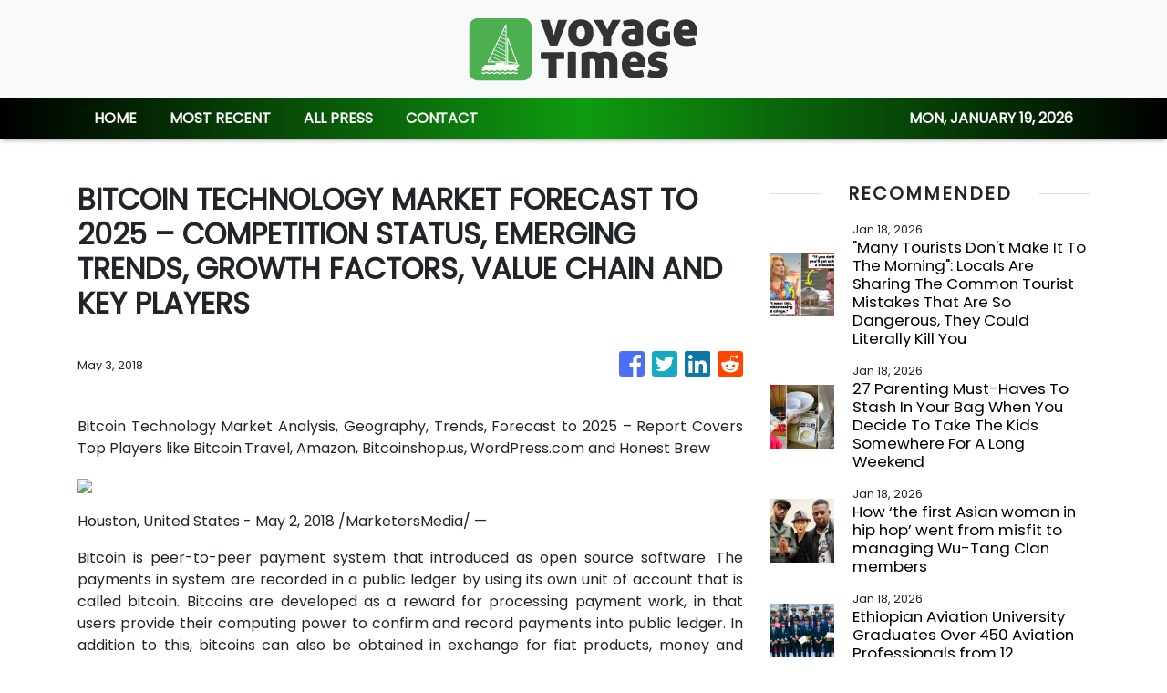

--- FILE ---
content_type: text/html; charset=utf-8
request_url: https://us-central1-vertical-news-network.cloudfunctions.net/get/fetch-include-rss
body_size: 30077
content:
[
  {
    "id": 111561998,
    "title": "\"Many Tourists Don't Make It To The Morning\": Locals Are Sharing The Common Tourist Mistakes That Are So Dangerous, They Could Literally Kill You",
    "summary": "\"The horses WILL bite you.\"\n\n\nView Entire Post ›",
    "slug": "many-tourists-dont-make-it-to-the-morning-locals-are-sharing-the-common-tourist-mistakes-that-are-so-dangerous-they-could-literally-kill-you",
    "link": "https://www.buzzfeed.com/abbyzinman/locals-dangerous-tourist-mistakes",
    "date_published": "2026-01-18T15:25:07.000Z",
    "images": "https://img.buzzfeed.com/buzzfeed-static/static/2026-01/09/15/thumb/ktQlBXblPG.jpg?crop=1245:830;3,0&resize=1250:830",
    "categories": "2828,199,782,3240,3249,3252,3254,3258,3259,3286,3296,3297,3299",
    "img_id": "0",
    "caption": "",
    "country": "Worldwide",
    "source_type": "rss",
    "source": "BuzzFeed"
  },
  {
    "id": 112009785,
    "title": "27 Parenting Must-Haves To Stash In Your Bag When You Decide To Take The Kids Somewhere For A Long Weekend",
    "summary": "For when you swear you packed everything… And then immediately need six more things.\n\n\nView Entire Post ›",
    "slug": "27-parenting-musthaves-to-stash-in-your-bag-when-you-decide-to-take-the-kids-somewhere-for-a-long-weekend",
    "link": "https://www.buzzfeed.com/ashleyschumacher/parenting-must-haves-to-stash-in-your-bag-when-you",
    "date_published": "2026-01-18T15:25:02.000Z",
    "images": "https://img.buzzfeed.com/buzzfeed-static/static/2026-01/13/19/thumb/vaP9LwdqL.jpg?crop=2988:1992;6,0&resize=1250:830",
    "categories": "2828,199,782,3240,3249,3252,3254,3258,3259,3286,3296,3297,3299",
    "img_id": "0",
    "caption": "",
    "country": "Worldwide",
    "source_type": "rss",
    "source": "BuzzFeed"
  },
  {
    "id": 112001078,
    "title": "How ‘the first Asian woman in hip hop’ went from misfit to managing Wu-Tang Clan members",
    "summary": "Dubbed “the first Asian woman in hip hop”, Sophia Chang has led a life filled with colour, adventure and empowerment.\nHaving managed members of rap groups such as the Wu-Tang Clan and A Tribe Called Quest in the 1990s and 2000s, the Korean-Canadian life coach and content creator shows no signs of slowing down at 60 years old, and is as physically active and fit as ever.\nChang’s fitness is linked to her self-discipline. She found the gym boring throughout most of her twenties, but discovered...",
    "slug": "how-the-first-asian-woman-in-hip-hop-went-from-misfit-to-managing-wutang-clan-members",
    "link": "https://www.scmp.com/lifestyle/entertainment/article/3340158/how-first-asian-woman-hip-hop-went-misfit-managing-wu-tang-clan-members?utm_source=rss_feed",
    "date_published": "2026-01-18T11:15:11.000Z",
    "images": "https://cdn.i-scmp.com/sites/default/files/styles/1280x720/public/d8/images/canvas/2026/01/16/6035ca46-e487-4fc2-9adb-fd6d966c670b_a2e9d53d.jpg?itok=uxoIzSve&v=1768559493",
    "categories": "2828,199,782,3240,3249,3252,3254,3258,3259,3286,3296,3297,3299",
    "img_id": "0",
    "caption": "",
    "country": "Worldwide",
    "source_type": "rss",
    "source": "South China Morning Post"
  },
  {
    "id": 111999111,
    "title": "Ethiopian Aviation University Graduates Over 450 Aviation Professionals from 12 Countries",
    "summary": "Ethiopian Aviation University, the largest aviation center of excellence in Africa, graduates 457 aviation professionals from 12 countries. The graduates were trainees of the university’s Pilot Training, Aircraft Maintenance Training, and Cabin Crew Training schools. Marking the trainees’ achievement, the university held a vibrant graduation ceremony at its facility today.",
    "slug": "ethiopian-aviation-university-graduates-over-450-aviation-professionals-from-12-countries",
    "link": "https://www.breakingtravelnews.com/news/article/ethiopian-aviation-university-graduates-over-450-aviation-professionals-fro/",
    "date_published": "2026-01-18T11:12:19.000Z",
    "images": "https://www.breakingtravelnews.com/images/sized/images/uploads/airline/pic-2-600x315.jpg",
    "categories": "2828,199,782,3240,3249,3252,3254,3258,3259,3286,3296,3297,3299",
    "img_id": "0",
    "caption": "",
    "country": "Worldwide",
    "source_type": "rss",
    "source": "Breaking Travel News"
  },
  {
    "id": 111999112,
    "title": "Extraordinary escapes with flydubai Holidays",
    "summary": "Whether you’re looking for a fun city break or some well-deserved rest and relaxation by the beach, flydubai Holidays has put together a range of holiday packages to help you beat the holiday blues. ​ ​ ​ ​",
    "slug": "extraordinary-escapes-with-flydubai-holidays",
    "link": "https://www.breakingtravelnews.com/news/article/extraordinary-escapes-with-flydubai-holidays/",
    "date_published": "2026-01-18T10:58:11.000Z",
    "images": "https://www.breakingtravelnews.com/images/sized/images/uploads/airline/Screenshot_2026-01-18_at_11.09.54-600x315.png",
    "categories": "2828,199,782,3240,3249,3252,3254,3258,3259,3286,3296,3297,3299",
    "img_id": "0",
    "caption": "",
    "country": "Worldwide",
    "source_type": "rss",
    "source": "Breaking Travel News"
  },
  {
    "id": 111999113,
    "title": "South African Airways and Cemair sign game-changing domestic codeshare agreement",
    "summary": "South African Airways (SAA) and CemAir are proud to announce a landmark codeshare partnership that will redefine domestic air travel in South Africa. This collaboration strengthens connectivity between major cities and niche destinations not previously served by SAA’s network.",
    "slug": "south-african-airways-and-cemair-sign-gamechanging-domestic-codeshare-agreement",
    "link": "https://www.breakingtravelnews.com/news/article/south-african-airways-and-cemair-sign-game-changing-domestic-codeshare-agre/",
    "date_published": "2026-01-18T10:55:06.000Z",
    "images": "https://www.breakingtravelnews.com/images/sized/images/uploads/airline/Cemair_codeshare_1-600x315.png",
    "categories": "2828,199,782,3240,3249,3252,3254,3258,3259,3286,3296,3297,3299",
    "img_id": "0",
    "caption": "",
    "country": "Worldwide",
    "source_type": "rss",
    "source": "Breaking Travel News"
  },
  {
    "id": 111999114,
    "title": "Preferred Hotels & Resorts Welcomes The Cooper to Legend Collection",
    "summary": "The Cooper, Charleston’s first and only luxury waterfront hotel on the peninsula, has joined Preferred Hotels & Resorts’ prestigious Legend Collection. The ultimate portfolio of exceptional properties in the world’s most remarkable destinations, the Preferred Hotels & Resorts Legend Collection is globally sophisticated, culturallyrefined, and promises unforgettable guest experiences. Featuring exquisite accommodations, stellar and intuitive personal service, renowned dining, and exceptional spas, being part of this exclusive group is designated for distinguished properties who represent the very highest levels of luxury.",
    "slug": "preferred-hotels-resorts-welcomes-the-cooper-to-legend-collection",
    "link": "https://www.breakingtravelnews.com/news/article/preferred-hotels-resorts-welcomes-the-cooper-to-legend-collection/",
    "date_published": "2026-01-18T10:50:21.000Z",
    "images": "https://www.breakingtravelnews.com/images/sized/images/uploads/hotel/preferred-legend-logo-small-black-600x315.png",
    "categories": "2828,199,782,3240,3249,3252,3254,3258,3259,3286,3296,3297,3299",
    "img_id": "0",
    "caption": "",
    "country": "Worldwide",
    "source_type": "rss",
    "source": "Breaking Travel News"
  },
  {
    "id": 111999115,
    "title": "American Airlines flight crew training instructors and simulator pilot instructors approve contract",
    "summary": "The Transport Workers Union (TWU) announced today that American’s more than 350 flight crew training instructors and simulator pilot instructors approved a new five-year contract. The new contract includes significant pay raises, which will take effect Jan. 19.",
    "slug": "american-airlines-flight-crew-training-instructors-and-simulator-pilot-instructors-approve-contract",
    "link": "https://www.breakingtravelnews.com/news/article/american-airlines-flight-crew-training-instructors-and-simulator-pilot-inst/",
    "date_published": "2026-01-18T10:47:15.000Z",
    "images": "https://www.breakingtravelnews.com/images/sized/images/uploads/airline/260116-Simulator-pilot-instructors-600x315.jpg",
    "categories": "2828,199,782,3240,3249,3252,3254,3258,3259,3286,3296,3297,3299",
    "img_id": "0",
    "caption": "",
    "country": "Worldwide",
    "source_type": "rss",
    "source": "Breaking Travel News"
  },
  {
    "id": 111999116,
    "title": "ALL Accor unveils the 8 trends set to redefine experiential travel in 2026",
    "summary": "In a world shaped by economic, social and environmental uncertainty, travellers are increasingly turning to travel as a way to self-regulate. Rather than accumulating things, they are collecting moments - seeking awe, joy and connection as antidotes to stress and instability.",
    "slug": "all-accor-unveils-the-8-trends-set-to-redefine-experiential-travel-in-2026",
    "link": "https://www.breakingtravelnews.com/news/article/all-accor-unveils-the-8-trends-set-to-redefine-experiential-travel-in-2026/",
    "date_published": "2026-01-18T10:42:03.000Z",
    "images": "https://www.breakingtravelnews.com/images/sized/images/uploads/hotel/b42427ecf661253b4feedcf04dea57f5-l_copy-600x315.png",
    "categories": "2828,199,782,3240,3249,3252,3254,3258,3259,3286,3296,3297,3299",
    "img_id": "0",
    "caption": "",
    "country": "Worldwide",
    "source_type": "rss",
    "source": "Breaking Travel News"
  },
  {
    "id": 112001091,
    "title": "Meet Spencer House, who plays Mike Wrigley in Hulu’s Tell Me Lies",
    "summary": "Hulu’s Tell Me Lies is back on our screens with a third intoxicating and messy season. Based on Carola Lovering’s 2018 novel of the same name, the dual-timeline drama takes place in 2015 with flashbacks to the late noughties, and follows Lucy Albright (Grace Van Patten) and Stephen DeMarco (Jackson White) as they navigate their toxic on-off relationship after meeting in college.\n\nVan Patten and White, who share an electric on-screen chemistry, have been dating in real life since meeting each...",
    "slug": "meet-spencer-house-who-plays-mike-wrigley-in-hulus-tell-me-lies",
    "link": "https://www.scmp.com/magazines/style/people/celebrities/article/3340167/meet-spencer-house-who-plays-mike-wrigley-hulus-tell-me-lies?utm_source=rss_feed",
    "date_published": "2026-01-18T10:00:38.000Z",
    "images": "https://cdn.i-scmp.com/sites/default/files/styles/1280x720/public/d8/images/canvas/2026/01/16/c3ac4354-4005-41db-8679-dfc509d3d657_c5df9b64.jpg?itok=x8sdYYBy&v=1768555809",
    "categories": "2828,199,782,3240,3249,3252,3254,3258,3259,3286,3296,3297,3299",
    "img_id": "0",
    "caption": "",
    "country": "Worldwide",
    "source_type": "rss",
    "source": "South China Morning Post"
  },
  {
    "id": 112001092,
    "title": "What is mystery shopping? Labubu leads the way as other retailers join in",
    "summary": "Fans of brands as varied as Le Creuset, E.L.F. Beauty, Michaels Companies and the Miami Heat can make a gamble – spend some nominal amount of money to get merchandise worth much more.\nThe catch? Shoppers don’t know what they’re getting until they open the box – a phenomenon known as “mystery” or “blind” shopping.\n“It’s gamified commerce,” said Shreyas Sekar, assistant professor of operations management at the University of Toronto Scarborough, who has closely tracked the rise of blind boxes. The...",
    "slug": "what-is-mystery-shopping-labubu-leads-the-way-as-other-retailers-join-in",
    "link": "https://www.scmp.com/magazines/style/lifestyle/leisure/article/3340128/what-mystery-shopping-labubu-leads-way-other-retailers-join?utm_source=rss_feed",
    "date_published": "2026-01-18T10:00:35.000Z",
    "images": "https://cdn.i-scmp.com/sites/default/files/styles/1280x720/public/d8/images/canvas/2026/01/16/d96a1f25-a11c-451a-9ad0-8a885bb790cd_ce1f09bc.jpg?itok=r7iVTxaS&v=1768545940",
    "categories": "2828,199,782,3240,3249,3252,3254,3258,3259,3286,3296,3297,3299",
    "img_id": "0",
    "caption": "",
    "country": "Worldwide",
    "source_type": "rss",
    "source": "South China Morning Post"
  },
  {
    "id": 112001079,
    "title": "Why Ronny Yu’s The Postman Fights Back, starring Leung Kar-yan, is an unusual wuxia gem",
    "summary": "Hong Kong filmmaker Ronny Yu Yan-tai’s little-seen The Postman Fights Back (1982) is a highly unusual martial arts film that plays more like an American Western than a traditional wuxia.\nIt features Leung Kar-yan as a courier in Republican China tasked with delivering a mysterious cargo to a violent mountain bandit, whose motley crew of associates includes a young Chow Yun-fat.\nHere we discuss The Postman Fights Back with film historian Frank Djeng, who provided the commentary with Yu for the 88...",
    "slug": "why-ronny-yus-the-postman-fights-back-starring-leung-karyan-is-an-unusual-wuxia-gem",
    "link": "https://www.scmp.com/lifestyle/entertainment/article/3340019/why-ronny-yus-postman-fights-back-starring-leung-kar-yan-unusual-wuxia-gem?utm_source=rss_feed",
    "date_published": "2026-01-18T09:15:09.000Z",
    "images": "https://cdn.i-scmp.com/sites/default/files/styles/1280x720/public/d8/images/canvas/2026/01/15/b2fa206b-343d-47ff-8f5b-10c28cbcd553_45cad88d.jpg?itok=GWoq2CES&v=1768469138",
    "categories": "2828,199,782,3240,3249,3252,3254,3258,3259,3286,3296,3297,3299",
    "img_id": "0",
    "caption": "",
    "country": "Worldwide",
    "source_type": "rss",
    "source": "South China Morning Post"
  },
  {
    "id": 111990572,
    "title": "Doctors can now perform robotic procedures from afar. What that means for rural Canadians",
    "summary": "Even from a few kilometres away, Dr. Vitor Mendes Pereira is able to perform a critical diagnostic procedure, thanks to an internet connection and a remote-controlled robot. It’s still early in its development, and the robot necessary is expensive, but Pereira says it could provide greater access to surgeries for patients who live in remote parts of the country.",
    "slug": "doctors-can-now-perform-robotic-procedures-from-afar-what-that-means-for-rural-canadians",
    "link": "https://www.cbc.ca/radio/thecurrent/remote-robotic-procedure-9.6988079?cmp=rss",
    "date_published": "2026-01-18T09:00:00.000Z",
    "images": "https://i.cbc.ca/ais/1d1d2ede-4bdb-4b09-8cff-29adf425fe8a,1763750121879/full/max/0/default.jpg?im=Crop%2Crect%3D%280%2C312%2C6000%2C3375%29%3BResize%3D%28620%29",
    "categories": "2828,199,782,3240,3249,3252,3254,3258,3259,3286,3296,3297,3299",
    "img_id": "0",
    "caption": "",
    "country": "Worldwide",
    "source_type": "rss",
    "source": "CBC"
  },
  {
    "id": 111989070,
    "title": "Hotel Review: Bertrand’s Townhouse, Bloomsbury",
    "summary": "This 43-room boutique hotel in the heart of Bloomsbury promises literary inspiration and cosy, homely comforts. \nThe post Hotel Review: Bertrand’s Townhouse, Bloomsbury appeared first on Business Traveller.",
    "slug": "hotel-review-bertrands-townhouse-bloomsbury",
    "link": "https://www.businesstraveller.com/tried-tested/hotel-review-bertrands-townhouse-bloomsbury/",
    "date_published": "2026-01-18T09:00:00.000Z",
    "images": "https://www.businesstraveller.com/wp-content/uploads/2026/01/Bertrand-9NE-1024x683.jpg",
    "categories": "2828,199,782,3240,3249,3252,3254,3258,3259,3286,3296,3297,3299",
    "img_id": "0",
    "caption": "",
    "country": "Worldwide",
    "source_type": "rss",
    "source": "Business Traveller"
  },
  {
    "id": 112001080,
    "title": "Senpai, bingsu, ramyeon: new Korean and Japanese words in the Oxford English Dictionary",
    "summary": "Japan and South Korea have been drumming up attention on the world stage – and not just with their recent Nara summit on security and economic cooperation, which included their leaders engaging in a drumstick diplomacy session of K-pop hits.\nThey have also been in the news for Japanese and Korean words that were recently added to the Oxford English Dictionary (OED), highlighting the ever-increasing impact of these cultures on the English language.\nThe new words included in OED’s latest update in...",
    "slug": "senpai-bingsu-ramyeon-new-korean-and-japanese-words-in-the-oxford-english-dictionary",
    "link": "https://www.scmp.com/lifestyle/entertainment/article/3340137/senpai-bingsu-ramyeon-new-korean-and-japanese-words-oxford-english-dictionary?utm_source=rss_feed",
    "date_published": "2026-01-18T08:15:08.000Z",
    "images": "https://cdn.i-scmp.com/sites/default/files/styles/1280x720/public/d8/images/canvas/2026/01/16/9c816d70-2cf1-4bd8-8d41-992648a651a6_12816220.jpg?itok=q4ViUlWC&v=1768553064",
    "categories": "2828,199,782,3240,3249,3252,3254,3258,3259,3286,3296,3297,3299",
    "img_id": "0",
    "caption": "",
    "country": "Worldwide",
    "source_type": "rss",
    "source": "South China Morning Post"
  },
  {
    "id": 111967045,
    "title": "Plan A Trip And We'll Accurately Guess Your Favorite Member Of KATSEYE",
    "summary": "I'll only accept Lara!\n\n\nView Entire Post ›",
    "slug": "plan-a-trip-and-well-accurately-guess-your-favorite-member-of-katseye",
    "link": "https://www.buzzfeed.com/hazelyxlee/plan-a-trip-and-well-accurately-guess-your-favour",
    "date_published": "2026-01-18T04:21:02.000Z",
    "images": "https://img.buzzfeed.com/buzzfeed-static/static/2026-01/14/21/thumb/kDCwuCOeY.jpg?crop=1245:830;3,0&resize=1250:830",
    "categories": "2828,199,782,3240,3249,3252,3254,3258,3259,3286,3296,3297,3299",
    "img_id": "0",
    "caption": "",
    "country": "Worldwide",
    "source_type": "rss",
    "source": "BuzzFeed"
  },
  {
    "id": 111969048,
    "title": "History of Macau’s famous pork chop bun and where to eat the authentic classic",
    "summary": "Often described as the Macanese version of a hamburger, the pork chop bun is a delicious product of the city’s rich cultural blend and colonial history, tracing its origins to the Portuguese bifana, a classic pork sandwich.\nA good pork chop bun is defined by a fried or grilled pork chop placed horizontally inside a bread roll. The bun itself is crucial, prized for being extremely crisp on the outside yet supple inside, perfectly complementing the juicy, just-greasy-enough pork.\nThe snack...",
    "slug": "history-of-macaus-famous-pork-chop-bun-and-where-to-eat-the-authentic-classic",
    "link": "https://www.scmp.com/lifestyle/food-drink/article/3340130/history-macaus-famous-pork-chop-bun-and-where-eat-authentic-classic?utm_source=rss_feed",
    "date_published": "2026-01-18T04:15:10.000Z",
    "images": "https://cdn.i-scmp.com/sites/default/files/styles/1280x720/public/d8/images/canvas/2026/01/16/62759c64-2b87-42cd-b73b-b712ee195109_143f4e4e.jpg?itok=rp7DVt_B&v=1768562979",
    "categories": "2828,199,782,3240,3249,3252,3254,3258,3259,3286,3296,3297,3299",
    "img_id": "0",
    "caption": "",
    "country": "Worldwide",
    "source_type": "rss",
    "source": "South China Morning Post"
  },
  {
    "id": 111934771,
    "title": "Hong Kong fitness charity founder lost 13kg in 4 months. Now she helps others get in shape",
    "summary": "As a professional counsellor and founder of The Alice House, a Hong Kong practice specialising in grief and bereavement support, Eugenie Fung found herself overwhelmed working long hours and having little time for exercise. That changed when her friend Karen Chau, an investment and philanthropy adviser from Taiwan who has called Hong Kong home for the past decade, offered to work as her fitness trainer.\nChau is the founder of Fit to Give Ministries (Fit2Give), a charity that provides free...",
    "slug": "hong-kong-fitness-charity-founder-lost-13kg-in-4-months-now-she-helps-others-get-in-shape",
    "link": "https://www.scmp.com/lifestyle/health-wellness/article/3340009/hong-kong-fitness-charity-founder-lost-13kg-4-months-now-she-helps-others-get-shape?utm_source=rss_feed",
    "date_published": "2026-01-17T23:15:08.000Z",
    "images": "https://cdn.i-scmp.com/sites/default/files/styles/1280x720/public/d8/images/canvas/2026/01/16/4cdf20eb-8ba4-46cb-a733-59f2a29f5959_a954989b.jpg?itok=CJ_WM3cc&v=1768557099",
    "categories": "2828,199,782,3240,3249,3252,3254,3258,3259,3286,3296,3297,3299",
    "img_id": "0",
    "caption": "",
    "country": "Worldwide",
    "source_type": "rss",
    "source": "South China Morning Post"
  },
  {
    "id": 111780199,
    "title": "California Will Waive State Park Entry Fees on M.L.K. Day",
    "summary": "Gov. Gavin Newsom framed the move as a rebuke to President Trump, who recently cut the holiday from the list of free-entry days at U.S. national parks.",
    "slug": "california-will-waive-state-park-entry-fees-on-mlk-day",
    "link": "https://www.nytimes.com/2026/01/16/travel/california-state-parks-mlk-day.html",
    "date_published": "2026-01-17T22:03:55.000Z",
    "images": "https://static01.nyt.com/images/2026/01/16/travel/16trav-california-parksSUB/16trav-california-parksSUB-mediumSquareAt3X.jpg",
    "categories": "2828,199,782,3240,3249,3252,3254,3258,3259,3286,3296,3297,3299",
    "img_id": "0",
    "caption": "",
    "country": "Worldwide",
    "source_type": "rss",
    "source": "New York TImes"
  },
  {
    "id": 111923487,
    "title": "The world’s best watch museums, workshops and archives, from Panerai to Seiko",
    "summary": "Whether you’re a collector or simply curious about watchmaking, travel can offer a way to connect with horology beyond boutiques. From specialist museums to historic workshops and brand archives, these destinations reveal the places and stories that have helped shape the craft.\nGerman Watch Museum, Glashütte, Germany\n\nThe small town of Glashütte has been synonymous with German watchmaking since the mid-19th century, and its dedicated museum presents a thorough review of that legacy. The German...",
    "slug": "the-worlds-best-watch-museums-workshops-and-archives-from-panerai-to-seiko",
    "link": "https://www.scmp.com/magazines/style/luxury/watches/article/3340134/worlds-best-watch-museums-workshops-and-archives-panerai-seiko?utm_source=rss_feed",
    "date_published": "2026-01-17T22:00:12.000Z",
    "images": "https://cdn.i-scmp.com/sites/default/files/styles/1280x720/public/d8/images/canvas/2026/01/16/a717bfdc-7d41-4d36-a949-8d5c693cd478_2299809b.jpg?itok=mueJXMrT&v=1768547909",
    "categories": "2828,199,782,3240,3249,3252,3254,3258,3259,3286,3296,3297,3299",
    "img_id": "0",
    "caption": "",
    "country": "Worldwide",
    "source_type": "rss",
    "source": "South China Morning Post"
  },
  {
    "id": 111923484,
    "title": "Year of the Horse 2026 predictions for Tigers, from their lucky colour to careers and love",
    "summary": "From auspicious horse-themed phrases and couplets to whether your luck is in, check out our Year of the Horse 2026 series to discover all you need to know about the coming Lunar New Year.\nWhat does the coming Year of the Horse 2026 have in store for those born in the Year of the Tiger (1938, 1950, 1962, 1974, 1986, 1998, 2010)? Renowned fortune-teller Tong Pik-ha offers her comprehensive predictions for the year.\nLucky number: 1; lucky colour: black; lucky element: obsidian\nTigers have...",
    "slug": "year-of-the-horse-2026-predictions-for-tigers-from-their-lucky-colour-to-careers-and-love",
    "link": "https://www.scmp.com/lifestyle/chinese-culture/article/3339941/year-horse-2026-predictions-tigers-their-lucky-colour-careers-and-love?utm_source=rss_feed",
    "date_published": "2026-01-17T20:15:08.000Z",
    "images": "https://cdn.i-scmp.com/sites/default/files/styles/1280x720/public/d8/images/canvas/2026/01/15/5423e856-852f-4124-823f-94e1c14b2786_f6f00f8d.jpg?itok=IQIKk9tT&v=1768442637",
    "categories": "2828,199,782,3240,3249,3252,3254,3258,3259,3286,3296,3297,3299",
    "img_id": "0",
    "caption": "",
    "country": "Worldwide",
    "source_type": "rss",
    "source": "South China Morning Post"
  },
  {
    "id": 111877502,
    "title": "Hotel Review: The Datai Langkawi, Malaysia",
    "summary": "Set within a 10-million-year-old rainforest on the edge of Datai Bay, this resort favours immersion into a breathtaking environment over showy luxury\nThe post Hotel Review: The Datai Langkawi, Malaysia appeared first on Business Traveller.",
    "slug": "hotel-review-the-datai-langkawi-malaysia",
    "link": "https://www.businesstraveller.com/tried-tested/hotels-tried-tested/hotel-review-the-datai-langkawi/",
    "date_published": "2026-01-17T12:51:19.000Z",
    "images": "https://www.businesstraveller.com/wp-content/uploads/2026/01/The-Datai-Langkawi-The-Datai-Estate-Villa-1024x682.jpg",
    "categories": "2828,199,782,3240,3249,3252,3254,3258,3259,3286,3296,3297,3299",
    "img_id": "0",
    "caption": "",
    "country": "Worldwide",
    "source_type": "rss",
    "source": "Business Traveller"
  },
  {
    "id": 111879830,
    "title": "Hong Kong composer Lora Chow’s unusual journey from finance to writing Cantonese musicals",
    "summary": "A new Cantonese musical written by Lora Chow Hiu-ching, a Yale University-trained soprano and composer, is one of the highlights of the coming Fringe Festival in Hong Kong.\nCalled Dr Clown, it is the tale of a doctor who is so convinced that patients need emotional and psychological support alongside clinical care that he decides that his new calling is to become a hospital clown. Meanwhile, his nephew, a first-year medical student, secretly dreams of being a filmmaker.\nLike the titular...",
    "slug": "hong-kong-composer-lora-chows-unusual-journey-from-finance-to-writing-cantonese-musicals",
    "link": "https://www.scmp.com/lifestyle/arts/article/3340165/hong-kong-composer-lora-chows-unusual-journey-finance-writing-cantonese-musicals?utm_source=rss_feed",
    "date_published": "2026-01-17T11:15:07.000Z",
    "images": "https://cdn.i-scmp.com/sites/default/files/styles/1280x720/public/d8/images/canvas/2026/01/16/99071265-cee0-467b-9c9b-09e46c8b01eb_215db1e6.jpg?itok=3MwGeWC1&v=1768560282",
    "categories": "2828,199,782,3240,3249,3252,3254,3258,3259,3286,3296,3297,3299",
    "img_id": "0",
    "caption": "",
    "country": "Worldwide",
    "source_type": "rss",
    "source": "South China Morning Post"
  },
  {
    "id": 111871494,
    "title": "Etihad Airways and Tunisair launch codeshare partnership, expanding tourism and travel opportunities",
    "summary": "Etihad Airways and Tunisair today signed a codeshare agreement strengthening air links between North Africa and Abu Dhabi and supporting growing demand for travel, tourism, and business between the two regions.",
    "slug": "etihad-airways-and-tunisair-launch-codeshare-partnership-expanding-tourism-and-travel-opportunities",
    "link": "https://www.breakingtravelnews.com/news/article/etihad-airways-and-tunisair-launch-codeshare-partnership-expanding-tourism/",
    "date_published": "2026-01-17T11:07:09.000Z",
    "images": "https://www.breakingtravelnews.com/images/sized/images/uploads/airline/etihad-airways-and-tunisair-launch-codeshare-partnership-expanding-tourism-and-travel-opportunities-from-north-africa-to-abu-dhabi_copy-600x315.png",
    "categories": "2828,199,782,3240,3249,3252,3254,3258,3259,3286,3296,3297,3299",
    "img_id": "0",
    "caption": "",
    "country": "Worldwide",
    "source_type": "rss",
    "source": "Breaking Travel News"
  },
  {
    "id": 111871495,
    "title": "Lufthansa travels through 100 years of brand history with campaign",
    "summary": "Lufthansa’s 100th founding anniversary also represents an extraordinary brand history. With a new campaign launching today, Thursday, Lufthansa invites you on a visual journey through a century of aviation. The campaign translates 100 years of brand history into a modern visual world and brings this special past to life on a large scale. The historical motifs were further developed by the Serviceplan agency.",
    "slug": "lufthansa-travels-through-100-years-of-brand-history-with-campaign",
    "link": "https://www.breakingtravelnews.com/news/article/lufthansa-travels-through-100-years-of-brand-history-with-campaign/",
    "date_published": "2026-01-17T11:05:54.000Z",
    "images": "https://www.breakingtravelnews.com/images/sized/images/uploads/airline/1920_collage-600x315.jpg",
    "categories": "2828,199,782,3240,3249,3252,3254,3258,3259,3286,3296,3297,3299",
    "img_id": "0",
    "caption": "",
    "country": "Worldwide",
    "source_type": "rss",
    "source": "Breaking Travel News"
  },
  {
    "id": 111871496,
    "title": "Turkish Airlines has rejoined AIRE Executive Board",
    "summary": "Taking part in the collaborative efforts of the international aviation sector in various levels, Turkish Airlines continues its robust presence in the Airlines International Representation in Europe (AIRE), an airline organisation headquartered in Brussels that represents its member airlines in interactions with European legislative and executive institutions. Through the collaborative effort put forth by members airlines, AIRE is actively engaged in numerous areas of the aviation industry, particularly in sustainability, operational efficiency and passenger rights.",
    "slug": "turkish-airlines-has-rejoined-aire-executive-board",
    "link": "https://www.breakingtravelnews.com/news/article/turkish-airlines-has-rejoined-aire-executive-board/",
    "date_published": "2026-01-17T10:46:10.000Z",
    "images": "https://www.breakingtravelnews.com/images/sized/images/uploads/airline/Dr.-Ozlem-Ozyon-scaled-600x315.jpg",
    "categories": "2828,199,782,3240,3249,3252,3254,3258,3259,3286,3296,3297,3299",
    "img_id": "0",
    "caption": "",
    "country": "Worldwide",
    "source_type": "rss",
    "source": "Breaking Travel News"
  },
  {
    "id": 111871497,
    "title": "Air India and Singapore Airlines sign commercial cooperation framework agreement",
    "summary": "Air India and Singapore Airlines (SIA) have signed a commercial cooperation framework agreement, which will pave the way for them to deepen their long-standing partnership through definitive joint business agreements. This strengthened collaboration allows the airlines to explore ways to improve connectivity between Singapore and India, delivering greater choice and benefits for customers.",
    "slug": "air-india-and-singapore-airlines-sign-commercial-cooperation-framework-agreement",
    "link": "https://www.breakingtravelnews.com/news/article/air-india-and-singapore-airlines-sign-commercial-cooperation-framework-agre/",
    "date_published": "2026-01-17T10:42:17.000Z",
    "images": "https://www.breakingtravelnews.com/images/sized/images/uploads/airline/image001-600x315.jpg",
    "categories": "2828,199,782,3240,3249,3252,3254,3258,3259,3286,3296,3297,3299",
    "img_id": "0",
    "caption": "",
    "country": "Worldwide",
    "source_type": "rss",
    "source": "Breaking Travel News"
  },
  {
    "id": 111871498,
    "title": "Maestro’s 2026 Software & Innovation Roadmap Focuses on Intelligent Growth, Elevated Experiences",
    "summary": "Maestro PMS, the industry’s trusted all-in-one hospitality management solution, today reveals its ���2026 Software & Innovation Roadmap” that outlines a bold vision centered on intelligent automation, expanded revenue opportunities, and continued operational excellence. The tech strategy reflects Maestro’s long-standing commitment to delivering future-ready solutions shaped by real-world hotel operations and direct client feedback.",
    "slug": "maestros-2026-software-innovation-roadmap-focuses-on-intelligent-growth-elevated-experiences",
    "link": "https://www.breakingtravelnews.com/news/article/maestros-2026-software-innovation-roadmap-focuses-on-intelligent-growth-ele/",
    "date_published": "2026-01-17T10:35:23.000Z",
    "images": "https://www.breakingtravelnews.com/images/sized/images/uploads/technology/2026_Maestro_Roadmap-01-600x315.jpg",
    "categories": "2828,199,782,3240,3249,3252,3254,3258,3259,3286,3296,3297,3299",
    "img_id": "0",
    "caption": "",
    "country": "Worldwide",
    "source_type": "rss",
    "source": "Breaking Travel News"
  },
  {
    "id": 111871499,
    "title": "Romance By The Park at Mandarin Oriental Hyde Park, London",
    "summary": "On the border of one of London’s oldest Royal Parks and Knightsbridge’s polished neighbourhood sits Mandarin Oriental Hyde Park, London. This year the property invites couples to celebrate Valentine’s Day with the Romance By The Park package - which includes Ruinart Rosé, Moyses Stevens flowers and a private DeBeers appointment.",
    "slug": "romance-by-the-park-at-mandarin-oriental-hyde-park-london",
    "link": "https://www.breakingtravelnews.com/news/article/romance-by-the-park-at-mandarin-oriental-hyde-park-london/",
    "date_published": "2026-01-17T10:27:42.000Z",
    "images": "https://www.breakingtravelnews.com/images/sized/images/uploads/hotel/RS7uh5bQ-600x315.jpg",
    "categories": "2828,199,782,3240,3249,3252,3254,3258,3259,3286,3296,3297,3299",
    "img_id": "0",
    "caption": "",
    "country": "Worldwide",
    "source_type": "rss",
    "source": "Breaking Travel News"
  },
  {
    "id": 111879838,
    "title": "Meet Sepideh Moafi, who plays Dr Baran Al-Hashimi in season 2 of The Pitt",
    "summary": "As the Emmy-winning American medical drama The Pitt returns for its highly anticipated second season, there is a new addition to the show’s cast: Sepideh Moafi. The Iranian-American actress takes on the role of attending physician Dr Baran Al-Hashimi, who joins the emergency department staff at Pittsburgh Trauma Medical Center.\n\nMoafi had been a fan of the show since its debut a year ago, and told People magazine, “It feels like this Herculean challenge to enter this award-winning show that...",
    "slug": "meet-sepideh-moafi-who-plays-dr-baran-alhashimi-in-season-2-of-the-pitt",
    "link": "https://www.scmp.com/magazines/style/people/celebrities/article/3340152/meet-sepideh-moafi-who-plays-dr-baran-al-hashimi-season-2-pitt?utm_source=rss_feed",
    "date_published": "2026-01-17T10:00:12.000Z",
    "images": "https://cdn.i-scmp.com/sites/default/files/styles/1280x720/public/d8/images/canvas/2026/01/16/70612a71-696c-48a5-90c7-de9435f4d9b3_ce452cc7.jpg?itok=pVQDX_YI&v=1768552436",
    "categories": "2828,199,782,3240,3249,3252,3254,3258,3259,3286,3296,3297,3299",
    "img_id": "0",
    "caption": "",
    "country": "Worldwide",
    "source_type": "rss",
    "source": "South China Morning Post"
  },
  {
    "id": 111879831,
    "title": "Who is Go Youn-jung, the K-drama actress leading Netflix’s Can This Love Be Translated?",
    "summary": "Six years after breaking out in the Netflix smash Sweet Home, Go Youn-jung has tackled just about every genre the K-drama world has to offer, save for the most classic of all: the romantic comedy.\nGo will finally remedy that this month when she returns to screens opposite Kim Seon-ho in Can This Love Be Translated?, a 12-part globe-trotting Netflix drama that reunites her with the Hong Sisters, the writing duo behind Alchemy of Souls.\nWhy we love her\nDespite having blazed through all these...",
    "slug": "who-is-go-younjung-the-kdrama-actress-leading-netflixs-can-this-love-be-translated",
    "link": "https://www.scmp.com/lifestyle/k-drama/k-drama/article/3340129/who-go-youn-jung-k-drama-actress-leading-netflixs-can-love-be-translated?utm_source=rss_feed",
    "date_published": "2026-01-17T09:15:08.000Z",
    "images": "https://cdn.i-scmp.com/sites/default/files/styles/1280x720/public/d8/images/canvas/2026/01/16/67f46ba8-3be9-4e81-b83f-c4dfcccc6fca_1cf896e7.jpg?itok=yr8vhoQe&v=1768555928",
    "categories": "2828,199,782,3240,3249,3252,3254,3258,3259,3286,3296,3297,3299",
    "img_id": "0",
    "caption": "",
    "country": "Worldwide",
    "source_type": "rss",
    "source": "South China Morning Post"
  },
  {
    "id": 111946880,
    "title": "Why do childhood vaccine recommendations differ across Canada — and around the world?",
    "summary": "The U.S. Centers for Disease Control and Prevention revised childhood vaccine recommendations earlier this month, but Canadian health experts don't think this country will follow suit. That's because public health bodies carefully consider the needs of their regions, taking into account demographics, budget restrictions and existing resources.",
    "slug": "why-do-childhood-vaccine-recommendations-differ-across-canada-and-around-the-world",
    "link": "https://www.cbc.ca/radio/whitecoat/childhood-vaccines-canada-us-9.7049005?cmp=rss",
    "date_published": "2026-01-17T09:00:00.000Z",
    "images": "https://i.cbc.ca/ais/1.6531754,1658786906000/full/max/0/default.jpg?im=Crop%2Crect%3D%280%2C0%2C4950%2C2784%29%3BResize%3D%28620%29",
    "categories": "2828,199,782,3240,3249,3252,3254,3258,3259,3286,3296,3297,3299",
    "img_id": "0",
    "caption": "",
    "country": "Worldwide",
    "source_type": "rss",
    "source": "CBC"
  },
  {
    "id": 111902288,
    "title": "'Superagers' reveal how to stay sharp as you get older",
    "summary": "People over 80 with memory of those in their 50s show less brain shrinkage and other differences. For a Canadian centenarian, the secret might lie in his passion for sharing a vocation turned hobby.",
    "slug": "superagers-reveal-how-to-stay-sharp-as-you-get-older",
    "link": "https://www.cbc.ca/news/health/superager-centenarians-brain-second-opinion-9.7049411?cmp=rss",
    "date_published": "2026-01-17T09:00:00.000Z",
    "images": "https://i.cbc.ca/ais/15f9b64b-41a6-49a4-a160-7d3df635f89a,1768597621878/full/max/0/default.jpg?im=Crop%2Crect%3D%2875%2C449%2C7557%2C4250%29%3BResize%3D%28620%29",
    "categories": "2828,199,782,3240,3249,3252,3254,3258,3259,3286,3296,3297,3299",
    "img_id": "0",
    "caption": "",
    "country": "Worldwide",
    "source_type": "rss",
    "source": "CBC"
  },
  {
    "id": 111863382,
    "title": "Niagara Falls helps hundreds of Kashechewan water crisis evacuees settle into the Ontario city",
    "summary": "Hundreds of Kashechewan First Nation evacuees have arrived in Niagara Falls, one of the Ontario cities taking in people from the Cree community as it endures a water crisis. With 1,700 expected in the Niagara Region city alone, authorities and local Indigenous groups are doing everything they can to help them feel at home.",
    "slug": "niagara-falls-helps-hundreds-of-kashechewan-water-crisis-evacuees-settle-into-the-ontario-city",
    "link": "https://www.cbc.ca/news/canada/hamilton/kashechewan-evacuues-in-niagara-falls-ontario-9.7048949?cmp=rss",
    "date_published": "2026-01-17T09:00:00.000Z",
    "images": "https://i.cbc.ca/ais/65b3907e-920b-4b59-a82e-a57733ed55e7,1768574335302/full/max/0/default.jpg?im=Crop%2Crect%3D%281%2C0%2C4238%2C2383%29%3BResize%3D%28620%29",
    "categories": "2828,199,782,3240,3249,3252,3254,3258,3259,3286,3296,3297,3299",
    "img_id": "0",
    "caption": "",
    "country": "Worldwide",
    "source_type": "rss",
    "source": "CBC"
  },
  {
    "id": 111863381,
    "title": "‘Super-agers’ reveal how to stay sharp as you get older",
    "summary": "People over 80 with memory of those in their 50s show less brain shrinkage and other differences. For a Canadian centenarian, the secret might lie in his passion for sharing a vocation turned hobby.",
    "slug": "superagers-reveal-how-to-stay-sharp-as-you-get-older",
    "link": "https://www.cbc.ca/news/health/super-ager-centenarians-brain-second-opinion-9.7049411?cmp=rss",
    "date_published": "2026-01-17T09:00:00.000Z",
    "images": "https://i.cbc.ca/ais/15f9b64b-41a6-49a4-a160-7d3df635f89a,1768597621878/full/max/0/default.jpg?im=Crop%2Crect%3D%2875%2C449%2C7557%2C4250%29%3BResize%3D%28620%29",
    "categories": "2828,199,782,3240,3249,3252,3254,3258,3259,3286,3296,3297,3299",
    "img_id": "0",
    "caption": "",
    "country": "Worldwide",
    "source_type": "rss",
    "source": "CBC"
  },
  {
    "id": 111879832,
    "title": "Health benefits of quitting alcohol, from weight loss to slowing ageing",
    "summary": "David Wilson has been sober for almost seven years. Today, the 61-year-old is a sobriety coach, speaker and author of the book One For The Road: Soberdave. He has hosted a popular podcast about sobriety for almost five years.\nOn his Instagram account @soberdave, which has amassed a following of almost 200,000, he posts daily motivational tips and insights into the lives of hundreds of people who have joined him in his sober life.\nIt has been quite the journey for a man who was a carpet fitter...",
    "slug": "health-benefits-of-quitting-alcohol-from-weight-loss-to-slowing-ageing",
    "link": "https://www.scmp.com/lifestyle/health-wellness/article/3339963/health-benefits-quitting-alcohol-weight-loss-slowing-ageing?utm_source=rss_feed",
    "date_published": "2026-01-17T08:15:07.000Z",
    "images": "https://cdn.i-scmp.com/sites/default/files/styles/1280x720/public/d8/images/canvas/2026/01/15/761089b4-851b-4389-b5a1-a81e38715c1e_d67f8c0c.jpg?itok=tII1-t-3&v=1768452992",
    "categories": "2828,199,782,3240,3249,3252,3254,3258,3259,3286,3296,3297,3299",
    "img_id": "0",
    "caption": "",
    "country": "Worldwide",
    "source_type": "rss",
    "source": "South China Morning Post"
  },
  {
    "id": 111839873,
    "title": "Asian charm with a Mediterranean mood greets guests at Vietnam’s Villa le Corail resort",
    "summary": "I never thought I’d confuse the South China Sea for the Mediterranean, but here we are, situated on a cosy strip of sand just outside the charming city of Nha Trang. Villa le Corail, A Gran Meliá Hotel – Spanish luxury hotel chain Gran Meliá’s first property in Asia – is Vietnam’s answer to a southern European escape.\nThink Mediterranean beach club vibes with local flair and a vibrant holiday experience as colourful as the quintessential Spanish holiday, complete with the unmistakable warmth of...",
    "slug": "asian-charm-with-a-mediterranean-mood-greets-guests-at-vietnams-villa-le-corail-resort",
    "link": "https://www.scmp.com/magazines/style/lifestyle/travel-hotels/article/3340085/asian-charm-mediterranean-mood-greets-guests-vietnams-villa-le-corail-resort?utm_source=rss_feed",
    "date_published": "2026-01-17T06:00:14.000Z",
    "images": "https://cdn.i-scmp.com/sites/default/files/styles/1280x720/public/d8/images/canvas/2026/01/16/a1c10f4f-dc73-49ea-8354-f3f0359ba840_83857e07.jpg?itok=ZOc4uZga&v=1768530325",
    "categories": "2828,199,782,3240,3249,3252,3254,3258,3259,3286,3296,3297,3299",
    "img_id": "0",
    "caption": "",
    "country": "Worldwide",
    "source_type": "rss",
    "source": "South China Morning Post"
  },
  {
    "id": 111837546,
    "title": "Hotel Review: Mandarin Oriental, Bangkok",
    "summary": "From riverfront views to refined restaurants, Bangkok's original grand dame hotel is as enchanting and as ever at 150 \nThe post Hotel Review: Mandarin Oriental, Bangkok appeared first on Business Traveller.",
    "slug": "hotel-review-mandarin-oriental-bangkok",
    "link": "https://www.businesstraveller.com/tried-tested/hotel-review-mandarin-oriental-bangkok/",
    "date_published": "2026-01-17T05:00:00.000Z",
    "images": "https://www.businesstraveller.com/wp-content/uploads/2026/01/MOBKK-LOBBY-FINAL-01.jpg",
    "categories": "2828,199,782,3240,3249,3252,3254,3258,3259,3286,3296,3297,3299",
    "img_id": "0",
    "caption": "",
    "country": "Worldwide",
    "source_type": "rss",
    "source": "Business Traveller"
  },
  {
    "id": 111839870,
    "title": "New era for Royal Opera House as Jakub Hrusa, Speranza Scappucci take centre stage",
    "summary": "There is a new generation this season at London’s Royal Opera House, where Jakub Hrusa took over after Antonio Pappano’s 22-year reign as music director, and Speranza Scappucci became the first principal guest conductor in nearly three decades.\nLast autumn, Hrusa led the company’s first new staging of Puccini’s Tosca since 2006 and its first production of Janacek’s The Makropulos Case, while Scappucci conducted a revival of Verdi’s Les Vêpres siciliennes, the rarely performed original French...",
    "slug": "new-era-for-royal-opera-house-as-jakub-hrusa-speranza-scappucci-take-centre-stage",
    "link": "https://www.scmp.com/lifestyle/arts/article/3340101/new-era-royal-opera-house-jakub-hrusa-speranza-scappucci-take-centre-stage?utm_source=rss_feed",
    "date_published": "2026-01-17T04:15:09.000Z",
    "images": "https://cdn.i-scmp.com/sites/default/files/styles/1280x720/public/d8/images/canvas/2026/01/16/c1c7ee32-48b4-4aaf-89e5-b27c1b260350_b4aa35bd.jpg?itok=QdriPxvH&v=1768537468",
    "categories": "2828,199,782,3240,3249,3252,3254,3258,3259,3286,3296,3297,3299",
    "img_id": "0",
    "caption": "",
    "country": "Worldwide",
    "source_type": "rss",
    "source": "South China Morning Post"
  },
  {
    "id": 111829121,
    "title": "Doctors say Alberta's plan for ‘triage liaison physicians’ can help, but isn't cure for slammed ERs",
    "summary": "An Alberta government pledge to bring so-called “triage liaison physicians” back to some emergency rooms could help ensure sick patients are better prioritized, some doctors say.",
    "slug": "doctors-say-albertas-plan-for-triage-liaison-physicians-can-help-but-isnt-cure-for-slammed-ers",
    "link": "https://www.cbc.ca/news/canada/edmonton/triage-liaison-physicians-alberta-hospital-emergency-rooms-9.7049620?cmp=rss",
    "date_published": "2026-01-17T02:42:31.000Z",
    "images": "https://i.cbc.ca/ais/1bc5b540-d82b-4fa6-92d5-48a266529287,1768616824991/full/max/0/default.jpg?im=Crop%2Crect%3D%280%2C237%2C5134%2C2887%29%3BResize%3D%28620%29",
    "categories": "2828,199,782,3240,3249,3252,3254,3258,3259,3286,3296,3297,3299",
    "img_id": "0",
    "caption": "",
    "country": "Worldwide",
    "source_type": "rss",
    "source": "CBC"
  },
  {
    "id": 111816530,
    "title": "What an ancient Chinese hero’s fatal love of raw fish warns us about uncooked food",
    "summary": "Tokyo’s famed New Year fish auction has smashed its own headline record, with a giant bluefin tuna fetching an eye-watering price. At the Toyosu fish market’s first auction of 2026, a 243kg (535lb) bluefin tuna was snapped up for 510 million yen (US$3.2 million), making it the most expensive tuna ever sold at this annual ritual.\nThe winning bid came from Kiyomura, the company behind the popular Sushi Zanmai chain. The purchase eclipsed the company’s own record-setting bid from 2019.\nThe fish...",
    "slug": "what-an-ancient-chinese-heros-fatal-love-of-raw-fish-warns-us-about-uncooked-food",
    "link": "https://www.scmp.com/lifestyle/chinese-culture/article/3339964/what-ancient-chinese-heros-fatal-love-raw-fish-warns-us-about-uncooked-food?utm_source=rss_feed",
    "date_published": "2026-01-17T00:15:07.000Z",
    "images": "https://cdn.i-scmp.com/sites/default/files/styles/1280x720/public/d8/images/canvas/2026/01/15/0fc4999b-4420-49d0-8b54-11e905b98d14_ff693ae8.jpg?itok=x3Z70nIt&v=1768453507",
    "categories": "2828,199,782,3240,3249,3252,3254,3258,3259,3286,3296,3297,3299",
    "img_id": "0",
    "caption": "",
    "country": "Worldwide",
    "source_type": "rss",
    "source": "South China Morning Post"
  },
  {
    "id": 111816531,
    "title": "Wealth, luck, health: racehorse owners get creative choosing lucky names in English and Chinese",
    "summary": "Seeing a racehorse with a name that features witty wordplay or a link to pop culture is a common sight at racetracks in Hong Kong. And for some punters, the witty name is what stands out and the reason they gamble on a particular horse.\nBut naming a horse is not as easy as it sounds. Breeders and owners in the city have to choose two names: one in English and one in Chinese.\nMany choose auspicious names, picking words for wealth, luck or health. Others go for humour, pop culture or even food and...",
    "slug": "wealth-luck-health-racehorse-owners-get-creative-choosing-lucky-names-in-english-and-chinese",
    "link": "https://www.scmp.com/sport/hong-kong/article/3340126/wealth-luck-health-racehorse-owners-get-creative-choosing-lucky-names-english-and-chinese?utm_source=rss_feed",
    "date_published": "2026-01-17T00:00:08.000Z",
    "images": "https://cdn.i-scmp.com/sites/default/files/styles/1280x720/public/d8/images/canvas/2026/01/16/696822d0-5a25-4469-aaaf-11917918fd37_ceaa7b3a.jpg?itok=dZj4qGSZ&v=1768545301",
    "categories": "2828,199,782,3240,3249,3252,3254,3258,3259,3286,3296,3297,3299",
    "img_id": "0",
    "caption": "",
    "country": "Worldwide",
    "source_type": "rss",
    "source": "South China Morning Post"
  },
  {
    "id": 111802657,
    "title": "WestJet Backpedals on Economy Seats That Don’t Recline",
    "summary": "WestJet, Canada’s second-largest carrier, backpedaled on a new seating plan after videos of crammed travelers went viral on social media.",
    "slug": "westjet-backpedals-on-economy-seats-that-dont-recline",
    "link": "https://www.nytimes.com/2026/01/16/travel/westjet-non-reclinable-economy-seats.html",
    "date_published": "2026-01-16T23:25:33.000Z",
    "images": "https://static01.nyt.com/images/2026/01/16/multimedia/16trav-westjet-seats-zbtv/16trav-westjet-seats-zbtv-mediumSquareAt3X.jpg",
    "categories": "2828,199,782,3240,3249,3252,3254,3258,3259,3286,3296,3297,3299",
    "img_id": "0",
    "caption": "",
    "country": "Worldwide",
    "source_type": "rss",
    "source": "New York TImes"
  },
  {
    "id": 111816532,
    "title": "How we rewrite our memories every time we recall a moment and why that can help us",
    "summary": "We often think of memories like the contents of a museum: static exhibits that we view to understand the present and prepare for the future.\nThe latest research, however, suggests they are more like well-thumbed library books that wear and change a little bit every time they are pulled off the shelf.\nThink of one of your happiest memories. Sit with the recollection. Let your mind’s eye wander around the scene. See if you can feel a spark of the joy or hope you felt at the time. Let a minute...",
    "slug": "how-we-rewrite-our-memories-every-time-we-recall-a-moment-and-why-that-can-help-us",
    "link": "https://www.scmp.com/lifestyle/health-wellness/article/3339991/how-we-rewrite-our-memories-every-time-we-recall-moment-and-why-can-help-us?utm_source=rss_feed",
    "date_published": "2026-01-16T23:15:07.000Z",
    "images": "https://cdn.i-scmp.com/sites/default/files/styles/1280x720/public/d8/images/canvas/2026/01/15/70df59a5-93e5-4454-905f-4f9117e22aba_d70af746.jpg?itok=rM3FE84Q&v=1768461039",
    "categories": "2828,199,782,3240,3249,3252,3254,3258,3259,3286,3296,3297,3299",
    "img_id": "0",
    "caption": "",
    "country": "Worldwide",
    "source_type": "rss",
    "source": "South China Morning Post"
  },
  {
    "id": 111802658,
    "title": "How to Take a Phone-Free Vacation",
    "summary": "Five getaways, and other tips for disengaging on holiday.",
    "slug": "how-to-take-a-phonefree-vacation",
    "link": "https://www.nytimes.com/2026/01/16/t-magazine/digital-detox-phone-free-travel.html",
    "date_published": "2026-01-16T22:41:10.000Z",
    "images": "",
    "categories": "2828,199,782,3240,3249,3252,3254,3258,3259,3286,3296,3297,3299",
    "img_id": "0",
    "caption": "",
    "country": "Worldwide",
    "source_type": "rss",
    "source": "New York TImes"
  },
  {
    "id": 111793857,
    "title": "‘I don’t have a philosophy running through my projects’: a conversation with Naoto Fukasawa",
    "summary": "In an age when seemingly every design comes with its own ideology – from brutalism and postmodernism, to art nouveau and back to nature – Naoto Fukasawa claims not to have an overarching design ethos.\n“I don’t have a consistent philosophy running through my projects,” the Japanese product designer tells Style in an exclusive interview on the sidelines of BODW In the City, which closes on January 18 (its original schedule having been lengthened beyond December) and is an extension of the Hong...",
    "slug": "i-dont-have-a-philosophy-running-through-my-projects-a-conversation-with-naoto-fukasawa",
    "link": "https://www.scmp.com/magazines/style/people/icons-influencers/article/3340104/i-dont-have-philosophy-running-through-my-projects-conversation-naoto-fukasawa?utm_source=rss_feed",
    "date_published": "2026-01-16T22:00:09.000Z",
    "images": "https://cdn.i-scmp.com/sites/default/files/styles/1280x720/public/d8/images/canvas/2026/01/16/302a40bc-2d1f-45f6-9689-aa5270cd68d4_1081f28b.jpg?itok=9J5Ts4dQ&v=1768539042",
    "categories": "2828,199,782,3240,3249,3252,3254,3258,3259,3286,3296,3297,3299",
    "img_id": "0",
    "caption": "",
    "country": "Worldwide",
    "source_type": "rss",
    "source": "South China Morning Post"
  },
  {
    "id": 110844499,
    "title": "Tips for Caribbean Vacations and Travel Insurance After Venezuela Operation",
    "summary": "The recent military operation in Venezuela disrupted vacations to popular destinations. Here are tips for buying travel insurance and protecting your trip.",
    "slug": "tips-for-caribbean-vacations-and-travel-insurance-after-venezuela-operation",
    "link": "https://www.nytimes.com/2026/01/08/travel/caribbean-venezuela-flights-tourism-insurance.html",
    "date_published": "2026-01-16T21:50:52.000Z",
    "images": "https://static01.nyt.com/images/2026/01/17/travel/00trav-caribbean_service-01-tbjp/00trav-caribbean_service-01-tbjp-mediumSquareAt3X.jpg",
    "categories": "2828,199,782,3240,3249,3252,3254,3258,3259,3286,3296,3297,3299",
    "img_id": "0",
    "caption": "",
    "country": "Worldwide",
    "source_type": "rss",
    "source": "New York TImes"
  },
  {
    "id": 111738786,
    "title": "Hiking the Drakensberg, South Africa’s Highest Mountain Range",
    "summary": "About 200 miles from Johannesburg, the Drakensberg region offers a breathtaking landscape of stark ridges and green valleys.",
    "slug": "hiking-the-drakensberg-south-africas-highest-mountain-range",
    "link": "https://www.nytimes.com/2026/01/16/travel/south-africa-drakensberg-mountain-hiking.html",
    "date_published": "2026-01-16T21:22:54.000Z",
    "images": "",
    "categories": "2828,199,782,3240,3249,3252,3254,3258,3259,3286,3296,3297,3299",
    "img_id": "0",
    "caption": "",
    "country": "Worldwide",
    "source_type": "rss",
    "source": "New York TImes"
  },
  {
    "id": 111770858,
    "title": "Could Weight Loss Drugs Change Airline Economics?",
    "summary": "Ozempic wasn’t designed for aviation, but airlines may still feel the lift: lighter passengers, lower fuel burn, and a new, unexpected lever for airline profitability.\nThe post Could Weight Loss Drugs Change Airline Economics? appeared first on Business Traveller.",
    "slug": "could-weight-loss-drugs-change-airline-economics",
    "link": "https://www.businesstraveller.com/news/weight-loss-airlines-fuel-costs/",
    "date_published": "2026-01-16T17:10:25.000Z",
    "images": "https://www.businesstraveller.com/wp-content/uploads/2026/01/richmond-archer-s3IDuWc8w0U-unsplash-1024x682.jpg",
    "categories": "2828,199,782,3240,3249,3252,3254,3258,3259,3286,3296,3297,3299",
    "img_id": "0",
    "caption": "",
    "country": "Worldwide",
    "source_type": "rss",
    "source": "Business Traveller"
  },
  {
    "id": 111772849,
    "title": "What’s behind all those pistachio recalls?",
    "summary": "For months, the Canadian Food Inspection Agency has pulled hundreds of items containing pistachios from shelves over possible salmonella contamination. Some retailers are choosing to avoid even unrecalled pistachio products altogether until the situation stabilizes.",
    "slug": "whats-behind-all-those-pistachio-recalls",
    "link": "https://www.cbc.ca/player/play/9.7047510?cmp=rss",
    "date_published": "2026-01-16T17:00:00.000Z",
    "images": "https://i.cbc.ca/ais/1.4830211,1755295974000/full/max/0/default.jpg?im=Crop%2Crect%3D%280%2C341%2C2562%2C1441%29%3BResize%3D%28620%29",
    "categories": "2828,199,782,3240,3249,3252,3254,3258,3259,3286,3296,3297,3299",
    "img_id": "0",
    "caption": "",
    "country": "Worldwide",
    "source_type": "rss",
    "source": "CBC"
  },
  {
    "id": 111794405,
    "title": "'I don't trust that water plant': Hundreds evacuated so far from First Nation in northern Ontario",
    "summary": "Life is quieter in Kashechewan First Nation in northern Ontario. Some children can still be seen playing hockey on a snow-packed road, but that would have been more common three weeks earlier had the community's water-treatment plant not failed. Amid a state of emergency, about half of the 2,300 residents have already been evacuated to cities including Timmins, Kingston and Niagara Falls.",
    "slug": "i-dont-trust-that-water-plant-hundreds-evacuated-so-far-from-first-nation-in-northern-ontario",
    "link": "https://www.cbc.ca/news/canada/sudbury/kashechewan-water-crisis-evacuation-9.7048247?cmp=rss",
    "date_published": "2026-01-16T16:58:02.000Z",
    "images": "https://i.cbc.ca/ais/65b3907e-920b-4b59-a82e-a57733ed55e7,1768574335302/full/max/0/default.jpg?im=Crop%2Crect%3D%281%2C0%2C4238%2C2383%29%3BResize%3D%28620%29",
    "categories": "2828,199,782,3240,3249,3252,3254,3258,3259,3286,3296,3297,3299",
    "img_id": "0",
    "caption": "",
    "country": "Worldwide",
    "source_type": "rss",
    "source": "CBC"
  },
  {
    "id": 110690529,
    "title": "Are Trains Now the Most Luxurious Way to Travel?",
    "summary": "From Angola to Turkmenistan, sumptuously outfitted railroad cars are taking passengers on over-the-top journeys back in time.",
    "slug": "are-trains-now-the-most-luxurious-way-to-travel",
    "link": "https://www.nytimes.com/2026/01/06/t-magazine/luxury-train-travel-scenic.html",
    "date_published": "2026-01-16T16:46:58.000Z",
    "images": "",
    "categories": "2828,199,782,3240,3249,3252,3254,3258,3259,3286,3296,3297,3299",
    "img_id": "0",
    "caption": "",
    "country": "Worldwide",
    "source_type": "rss",
    "source": "New York TImes"
  },
  {
    "id": 103413485,
    "title": "Neue Einreiseregeln weltweit: ETA Nachweis für UK zwingend erforderlich",
    "summary": "Mit diesem Beitrag halten wir Sie auf dem Laufenden, was Einreisebedingungen und angekündigte Änderungen in Sachen Visa und elektronische Einreiseanmeldungen angeht.\nThe post Neue Einreiseregeln weltweit: ETA Nachweis für UK zwingend erforderlich appeared first on Business Traveller.",
    "slug": "neue-einreiseregeln-weltweit-eta-nachweis-fur-uk-zwingend-erforderlich",
    "link": "https://www.businesstraveller.com/news/in-diesen-laendern-gelten-neue-einreiseregeln/",
    "date_published": "2026-01-16T16:41:32.000Z",
    "images": "https://www.businesstraveller.com/wp-content/uploads/2025/09/iStock-467799646.jpg",
    "categories": "2828,199,782,3240,3249,3252,3254,3258,3259,3286,3296,3297,3299",
    "img_id": "0",
    "caption": "",
    "country": "Worldwide",
    "source_type": "rss",
    "source": "Business Traveller"
  },
  {
    "id": 111770859,
    "title": "Reviewing Delta’s SkyMiles Changes for 2026: What You Need to Know",
    "summary": "After last year’s turbulence, Delta taps the brakes: unchanged MQD thresholds, richer Choice Benefits, and a quieter signal that SkyMiles loyalists can finally exhale.\nThe post Reviewing Delta’s SkyMiles Changes for 2026: What You Need to Know appeared first on Business Traveller.",
    "slug": "reviewing-deltas-skymiles-changes-for-2026-what-you-need-to-know",
    "link": "https://www.businesstraveller.com/news/delta-skymiles-changes-2026/",
    "date_published": "2026-01-16T16:16:03.000Z",
    "images": "https://www.businesstraveller.com/wp-content/uploads/2025/09/2025_medallion-bag-tags_hero_1-scaled-1-1024x683.jpg",
    "categories": "2828,199,782,3240,3249,3252,3254,3258,3259,3286,3296,3297,3299",
    "img_id": "0",
    "caption": "",
    "country": "Worldwide",
    "source_type": "rss",
    "source": "Business Traveller"
  },
  {
    "id": 111317870,
    "title": "The cheapest - and best - five-star hotels in the UK, Europe and the rest of the world. They're the travel experts' ultimate secret. Now read our guide to exactly where to book and why before anyone else...",
    "summary": "Oscar Wilde said: 'I can resist anything except temptation'. But when temptation is too expensive, you have a problem. With this in mind here's our guide to the best value five-star hotels.",
    "slug": "the-cheapest-and-best-fivestar-hotels-in-the-uk-europe-and-the-rest-of-the-world-theyre-the-travel-experts-ultimate-secret-now-read-our-guide-to-exactly-where-to-book-and-why-before-anyone-else",
    "link": "https://www.dailymail.co.uk/travel/article-15453731/cheapest-best-hotels-UK-Europe-rest-world.html?ns_mchannel=rss&ns_campaign=1490&ito=1490",
    "date_published": "2026-01-16T14:34:40.000Z",
    "images": "https://i.dailymail.co.uk/1s/2026/01/11/17/105418181-0-image-m-54_1768150951051.jpg",
    "categories": "2828,199,782,3240,3249,3252,3254,3258,3259,3286,3296,3297,3299",
    "img_id": "0",
    "caption": "",
    "country": "Worldwide",
    "source_type": "rss",
    "source": "Daily Mail"
  },
  {
    "id": 111760432,
    "title": "Hotel Review: Lapland Hotel Arena, Finland",
    "summary": "Where hockey crowds meet hot saunas: Lapland Hotel Arena delivers Nordic calm, private in-room saunas, and a front-row seat to Tampere’s cultural and sporting life.\nThe post Hotel Review: Lapland Hotel Arena, Finland appeared first on Business Traveller.",
    "slug": "hotel-review-lapland-hotel-arena-finland",
    "link": "https://www.businesstraveller.com/tried-tested/review-lapland-hotel-arena/",
    "date_published": "2026-01-16T14:21:51.000Z",
    "images": "https://www.businesstraveller.com/wp-content/uploads/2026/01/download-1024x682.webp",
    "categories": "2828,199,782,3240,3249,3252,3254,3258,3259,3286,3296,3297,3299",
    "img_id": "0",
    "caption": "",
    "country": "Worldwide",
    "source_type": "rss",
    "source": "Business Traveller"
  },
  {
    "id": 111692098,
    "title": "If You've Done 85% Of These Popular Bucket List Items, Congratulations, You're Waaaay Cooler Than The Average Person",
    "summary": "Some of these are controversial. \n\n\nView Entire Post ›",
    "slug": "if-youve-done-85-of-these-popular-bucket-list-items-congratulations-youre-waaaay-cooler-than-the-average-person",
    "link": "https://www.buzzfeed.com/savannah3ip/2026-bucketlist",
    "date_published": "2026-01-16T13:15:21.000Z",
    "images": "https://img.buzzfeed.com/buzzfeed-static/static/2026-01/16/00/thumb/3a-4D94HF.jpg?crop=2988:1992;6,0&resize=1250:830",
    "categories": "2828,199,782,3240,3249,3252,3254,3258,3259,3286,3296,3297,3299",
    "img_id": "0",
    "caption": "",
    "country": "Worldwide",
    "source_type": "rss",
    "source": "BuzzFeed"
  },
  {
    "id": 111748876,
    "title": "Writers are competitive. Could I handle my girlfriend's criticism?",
    "summary": "My girlfriend reads six books at any given time. Given that I make my living as a writer, you might think it's wonderful to have a partner who shares an adoration of the written world.",
    "slug": "writers-are-competitive-could-i-handle-my-girlfriends-criticism",
    "link": "https://www.latimes.com/lifestyle/story/2026-01-16/la-affairs-joe-mullich-writers-are-competitive-could-i-handle-my-girlfriends-criticism",
    "date_published": "2026-01-16T13:00:00.000Z",
    "images": "https://ca-times.brightspotcdn.com/dims4/default/f52b2ca/2147483647/strip/false/crop/4000x2667+0+0/resize/1500x1000!/quality/75/?url=https%3A%2F%2Fcalifornia-times-brightspot.s3.amazonaws.com%2Fd2%2Fa3%2Fd29115a14568aa48c675145dc4a7%2Fla-times-esteban-plazibat.jpg",
    "categories": "2828,199,782,3240,3249,3252,3254,3258,3259,3286,3296,3297,3299",
    "img_id": "0",
    "caption": "",
    "country": "Worldwide",
    "source_type": "rss",
    "source": "Los Angeles Times"
  },
  {
    "id": 111739480,
    "title": "United Expands Meal Preordering to Economy: What Changes for Passengers",
    "summary": "United is taking the guesswork out of economy dining. Preorder your burger, skip the sell-out drama, and let spreadsheets—not seat rows—decide what’s loaded onboard.\nThe post United Expands Meal Preordering to Economy: What Changes for Passengers appeared first on Business Traveller.",
    "slug": "united-expands-meal-preordering-to-economy-what-changes-for-passengers",
    "link": "https://www.businesstraveller.com/news/united-meal-preorder-economy/",
    "date_published": "2026-01-16T11:21:00.000Z",
    "images": "https://www.businesstraveller.com/wp-content/uploads/2026/01/Pre-Pay-Bistro-1024x682.jpg",
    "categories": "2828,199,782,3240,3249,3252,3254,3258,3259,3286,3296,3297,3299",
    "img_id": "0",
    "caption": "",
    "country": "Worldwide",
    "source_type": "rss",
    "source": "Business Traveller"
  },
  {
    "id": 111740752,
    "title": "Steps from the Colosseum, a virtual tour offers a peek inside an ancient Roman house",
    "summary": "One of the best-preserved ancient Roman homes on the Palatine Hill is opening to the public for the first time, albeit via a live-streamed tour of its hard-to-reach underground frescoes and mosaics.\nThe House of the Griffins was first discovered during early 20th century excavations of the Palatine Hill, which rises up from the Roman Forum and dominates views of central Rome today with its striking red-brick ruins.\nThe verdant hill, located just off the Colosseum, was the site of temples and...",
    "slug": "steps-from-the-colosseum-a-virtual-tour-offers-a-peek-inside-an-ancient-roman-house",
    "link": "https://www.scmp.com/lifestyle/travel-leisure/article/3340116/steps-colosseum-virtual-tour-offers-peek-inside-ancient-roman-house?utm_source=rss_feed",
    "date_published": "2026-01-16T11:15:07.000Z",
    "images": "https://cdn.i-scmp.com/sites/default/files/styles/1280x720/public/d8/images/canvas/2026/01/16/7a43cc5c-1ab3-4ec1-8b8d-41096018fbb8_5aa9e2cc.jpg?itok=YrlLqK0E&v=1768541010",
    "categories": "2828,199,782,3240,3249,3252,3254,3258,3259,3286,3296,3297,3299",
    "img_id": "0",
    "caption": "",
    "country": "Worldwide",
    "source_type": "rss",
    "source": "South China Morning Post"
  },
  {
    "id": 111738789,
    "title": "Where fans can recreate their favourite scenes from Heated Rivalry around Canada",
    "summary": "It's the steamy sports romance series that has taken the world by storm - and fans can now recreate their favourite Heated Rivalry scenes in the real-life destinations.",
    "slug": "where-fans-can-recreate-their-favourite-scenes-from-heated-rivalry-around-canada",
    "link": "https://www.dailymail.co.uk/travel/article-15466429/where-fans-recreate-heated-rivalry-canada-locations.html?ns_mchannel=rss&ns_campaign=1490&ito=1490",
    "date_published": "2026-01-16T11:14:19.000Z",
    "images": "https://i.dailymail.co.uk/1s/2026/01/15/11/105536983-0-image-a-11_1768476868261.jpg",
    "categories": "2828,199,782,3240,3249,3252,3254,3258,3259,3286,3296,3297,3299",
    "img_id": "0",
    "caption": "",
    "country": "Worldwide",
    "source_type": "rss",
    "source": "Daily Mail"
  },
  {
    "id": 111738788,
    "title": "How to have the best Sunday in L.A., according to Richard Marx",
    "summary": "The elegance of Frank Sinatra and Dean Martin is something Richard Marx is  chasing, both on his new album and as to how he lives his life.",
    "slug": "how-to-have-the-best-sunday-in-la-according-to-richard-marx",
    "link": "https://www.latimes.com/travel/story/2026-01-16/sunday-funday-richard-marx-things-to-do-los-angeles",
    "date_published": "2026-01-16T11:00:00.000Z",
    "images": "https://ca-times.brightspotcdn.com/dims4/default/3a3a3f5/2147483647/strip/false/crop/2400x1600+0+0/resize/1500x1000!/quality/75/?url=https%3A%2F%2Fcalifornia-times-brightspot.s3.amazonaws.com%2Fe1%2F9f%2F860c26fe40488f8ef0c97cc425e0%2Fla-sf-richard-marx-main-illo.png",
    "categories": "2828,199,782,3240,3249,3252,3254,3258,3259,3286,3296,3297,3299",
    "img_id": "0",
    "caption": "",
    "country": "Worldwide",
    "source_type": "rss",
    "source": "Los Angeles Times"
  },
  {
    "id": 111738790,
    "title": "One of the world's most expensive buffets is in the UK - with oysters, lobster and free-flowing champagne for £190 per person",
    "summary": "For those who have grown tired of the greasy, mundane offerings of chips and spring rolls typically served up at local buffets, a lavish alternative awaits - but it'll cost a pretty penny.",
    "slug": "one-of-the-worlds-most-expensive-buffets-is-in-the-uk-with-oysters-lobster-and-freeflowing-champagne-for-190-per-person",
    "link": "https://www.dailymail.co.uk/travel/article-15466625/One-worlds-expensive-buffets-UK-oysters-lobster-free-flowing-champagne-190-person.html?ns_mchannel=rss&ns_campaign=1490&ito=1490",
    "date_published": "2026-01-16T10:54:50.000Z",
    "images": "https://i.dailymail.co.uk/1s/2026/01/16/08/105568165-0-image-a-18_1768551907314.jpg",
    "categories": "2828,199,782,3240,3249,3252,3254,3258,3259,3286,3296,3297,3299",
    "img_id": "0",
    "caption": "",
    "country": "Worldwide",
    "source_type": "rss",
    "source": "Daily Mail"
  },
  {
    "id": 111738801,
    "title": "Danville Hotel Collection chooses Mews to streamline operations and refine guest experience",
    "summary": "The Danville Hotel Collection, a developer and asset manager known for transforming historic properties into vibrant boutique destinations and supported by Retro Hospitality, has selected Mews, the leading operating system for hospitality and shared spaces, to power its growing portfolio. The partnership will bring The Laurel Hotel, The Bee Hotel and The Holbrook Hotel onto a unified modern platform that streamlines operations, strengthens guest engagement and supports scalable growth.",
    "slug": "danville-hotel-collection-chooses-mews-to-streamline-operations-and-refine-guest-experience",
    "link": "https://www.breakingtravelnews.com/news/article/danville-hotel-collection-chooses-mews-to-streamline-operations-and-refine/",
    "date_published": "2026-01-16T10:52:27.000Z",
    "images": "https://www.breakingtravelnews.com/images/sized/images/uploads/hotel/danville_image-600x315.jpg",
    "categories": "2828,199,782,3240,3249,3252,3254,3258,3259,3286,3296,3297,3299",
    "img_id": "0",
    "caption": "",
    "country": "Worldwide",
    "source_type": "rss",
    "source": "Breaking Travel News"
  },
  {
    "id": 111738802,
    "title": "Madeira Named the World’s Top Trending Destination for 2026",
    "summary": "Madeira has been named the world’s number one Trending Destination for 2026 in the TripAdvisor Travellers’ Choice Awards*, leading the global ranking ahead of other exciting destinations including Quy Nhon in Vietnam, Recife in Brazil and Puerto Escondido in Mexico.",
    "slug": "madeira-named-the-worlds-top-trending-destination-for-2026",
    "link": "https://www.breakingtravelnews.com/news/article/madeira-named-the-worlds-top-trending-destination-for-2026/",
    "date_published": "2026-01-16T10:45:00.000Z",
    "images": "https://www.breakingtravelnews.com/images/sized/images/uploads/tourism/Screenshot_2026-01-16_at_10.49.41-600x315.png",
    "categories": "2828,199,782,3240,3249,3252,3254,3258,3259,3286,3296,3297,3299",
    "img_id": "0",
    "caption": "",
    "country": "Worldwide",
    "source_type": "rss",
    "source": "Breaking Travel News"
  },
  {
    "id": 111738803,
    "title": "European Waterways Launches New “Hidden Heart of France” Itinerary Aboard Hotel Barge L’art De Vivre",
    "summary": "European Waterways invites travellers in 2026 to slow down, unwind and explore the beauty of La France Profonde - the “Hidden Heart of France.” With a new “off the beaten track”  itinerary, guests are welcomed aboard L’Art de Vivre to explore the upper reaches of the Nivernais Canal and the surrounding Morvan Hills, a national park known as the “green lung” of Burgundy. Cruise along the winding waterway through narrow tunnels, hand operated bridges and staircases of locks with ivy covered lockhouses on a journey rarely taken by modern travellers.",
    "slug": "european-waterways-launches-new-hidden-heart-of-france-itinerary-aboard-hotel-barge-lart-de-vivre",
    "link": "https://www.breakingtravelnews.com/news/article/european-waterways-launches-new-hidden-heart-of-france-itinerary-aboard-hot/",
    "date_published": "2026-01-16T10:40:04.000Z",
    "images": "https://www.breakingtravelnews.com/images/sized/images/uploads/operator/European_Waterways_1729717_LArt_de_Vivre_-_Cruising_-_From_Matthew_Price_-_May_2024_(1)-600x315.jpeg",
    "categories": "2828,199,782,3240,3249,3252,3254,3258,3259,3286,3296,3297,3299",
    "img_id": "0",
    "caption": "",
    "country": "Worldwide",
    "source_type": "rss",
    "source": "Breaking Travel News"
  },
  {
    "id": 111738804,
    "title": "Four Seasons Resort The Nam Hai Debuts Exclusive Artisan Led Cultural Experience",
    "summary": "Marking a joyful start to 2026, Four Seasons Resort The Nam Hai unveils, An Insider Journey Through Hoi An’s Craft and Cuisine, a newly curated signature experience, offering rare access to people, practices and places that reveal a side of Hoi An seldom found on travel sites or social media.",
    "slug": "four-seasons-resort-the-nam-hai-debuts-exclusive-artisan-led-cultural-experience",
    "link": "https://www.breakingtravelnews.com/news/article/four-seasons-resort-the-nam-hai-debuts-exclusive-artisan-led-cultural-exper/",
    "date_published": "2026-01-16T10:32:03.000Z",
    "images": "https://www.breakingtravelnews.com/images/sized/images/uploads/hotel/2925557_num1729618_585x585-600x315.jpg",
    "categories": "2828,199,782,3240,3249,3252,3254,3258,3259,3286,3296,3297,3299",
    "img_id": "0",
    "caption": "",
    "country": "Worldwide",
    "source_type": "rss",
    "source": "Breaking Travel News"
  },
  {
    "id": 111738805,
    "title": "Emirates serves up a winning partnership with world no. 1 tennis player Aryna Sabalenka",
    "summary": "Emirates has today announced a landmark partnership with the world’s No. 1 tennis player, Aryna Sabalenka, who becomes the airline’s first tennis ambassador.",
    "slug": "emirates-serves-up-a-winning-partnership-with-world-no-1-tennis-player-aryna-sabalenka",
    "link": "https://www.breakingtravelnews.com/news/article/emirates-serves-up-a-winning-partnership-with-world-no.-1-tennis-player-ary/",
    "date_published": "2026-01-16T10:24:26.000Z",
    "images": "https://www.breakingtravelnews.com/images/sized/images/uploads/airline/800_aryna_sabalenka_cabin_crew_emirates_sabalenka_partnership_announcement_1501261-600x315.jpg",
    "categories": "2828,199,782,3240,3249,3252,3254,3258,3259,3286,3296,3297,3299",
    "img_id": "0",
    "caption": "",
    "country": "Worldwide",
    "source_type": "rss",
    "source": "Breaking Travel News"
  },
  {
    "id": 111738806,
    "title": "Minor Hotels Australasia Announces Appointment of Account Director – India to Support Growing Market",
    "summary": "Minor Hotels Australasia is pleased to announce the appointment of Anup Mathur to the newly created position of Account Director – India, underscoring the dynamic potential of the Indian market for Australasia.",
    "slug": "minor-hotels-australasia-announces-appointment-of-account-director-india-to-support-growing-market",
    "link": "https://www.breakingtravelnews.com/news/article/minor-hotels-australasia-announces-appointment-of-account-director-india-to/",
    "date_published": "2026-01-16T10:16:59.000Z",
    "images": "https://www.breakingtravelnews.com/images/sized/images/uploads/hotel/639439-Anup_Mathur-016f07-large-1768554986-600x315.PNG",
    "categories": "2828,199,782,3240,3249,3252,3254,3258,3259,3286,3296,3297,3299",
    "img_id": "0",
    "caption": "",
    "country": "Worldwide",
    "source_type": "rss",
    "source": "Breaking Travel News"
  },
  {
    "id": 111738807,
    "title": "PKFARE Partners with Citilink to Broaden the Airline’s Market Reach Globally",
    "summary": "PKFARE, a leading global travel wholesaler, today announced a strategic partnership with Citilink, Indonesia’s leading low-cost airline. Through this direct connection, PKFARE’s 2000+ travel seller clients will access Citilink’s full content, including ancillary and branded fares, at competitive prices, while Citilink will broaden its global distribution reach with integrity control.",
    "slug": "pkfare-partners-with-citilink-to-broaden-the-airlines-market-reach-globally",
    "link": "https://www.breakingtravelnews.com/news/article/pkfare-partners-with-citilink-to-broaden-the-airlines-market-reach-globally/",
    "date_published": "2026-01-16T10:15:53.000Z",
    "images": "https://www.breakingtravelnews.com/images/sized/images/uploads/airline/Citilink_partnership-600x315.png",
    "categories": "2828,199,782,3240,3249,3252,3254,3258,3259,3286,3296,3297,3299",
    "img_id": "0",
    "caption": "",
    "country": "Worldwide",
    "source_type": "rss",
    "source": "Breaking Travel News"
  },
  {
    "id": 111738791,
    "title": "Where Brits should go for near-certain sunshine this Easter - with prices starting from £349 per person all in",
    "summary": "A new Sun-Reliability Index launched by easyJet has ranked 10 destinations where travellers are almost  guaranteed sunny weather in April.",
    "slug": "where-brits-should-go-for-nearcertain-sunshine-this-easter-with-prices-starting-from-349-per-person-all-in",
    "link": "https://www.dailymail.co.uk/travel/article-15466197/research-reveals-holiday-near-certain-sunshine-easter.html?ns_mchannel=rss&ns_campaign=1490&ito=1490",
    "date_published": "2026-01-16T10:15:24.000Z",
    "images": "https://i.dailymail.co.uk/1s/2026/01/15/10/105534381-0-image-a-10_1768471215031.jpg",
    "categories": "2828,199,782,3240,3249,3252,3254,3258,3259,3286,3296,3297,3299",
    "img_id": "0",
    "caption": "",
    "country": "Worldwide",
    "source_type": "rss",
    "source": "Daily Mail"
  },
  {
    "id": 111729750,
    "title": "Meet Loli Bahia, the model who’s BFFs with Alex Consani and rumoured to be dating Rosalía",
    "summary": "New year, new celebrity couple. Spanish singer Rosalía, 33, has been cosying up to French model Loli Bahia, who’s 10 years her junior. From holidaying in Rio de Janeiro to looking loved up on the streets of Madrid and, most recently, going on a Parisian shopping spree, the jet-setting pair seem to be growing closer than ever.\n\nThe “Berghain” singer, who received critical acclaim for her 2025 record Lux, is about to embark on a world tour for the album in March this year. Bahia reportedly...",
    "slug": "meet-loli-bahia-the-model-whos-bffs-with-alex-consani-and-rumoured-to-be-dating-rosalia",
    "link": "https://www.scmp.com/magazines/style/people/celebrities/article/3340095/meet-loli-bahia-model-whos-bffs-alex-consani-and-rumoured-be-dating-rosalia?utm_source=rss_feed",
    "date_published": "2026-01-16T10:00:13.000Z",
    "images": "https://cdn.i-scmp.com/sites/default/files/styles/1280x720/public/d8/images/canvas/2026/01/16/a91ec1f0-40c4-4ab4-9955-c07ca9fb0b25_fd145a00.jpg?itok=7ddgumwa&v=1768534509",
    "categories": "2828,199,782,3240,3249,3252,3254,3258,3259,3286,3296,3297,3299",
    "img_id": "0",
    "caption": "",
    "country": "Worldwide",
    "source_type": "rss",
    "source": "South China Morning Post"
  },
  {
    "id": 111738792,
    "title": "Best value short-haul destinations for Brits revealed - with return flights starting from £93",
    "summary": "According to new research from KAYAK, more travellers than ever are going on spontaneous, short weekend getaways, rather than big summer holidays.",
    "slug": "best-value-shorthaul-destinations-for-brits-revealed-with-return-flights-starting-from-93",
    "link": "https://www.dailymail.co.uk/travel/article-15467533/Best-value-short-haul-destinations-Brits-revealed-return-flights-starting-93.html?ns_mchannel=rss&ns_campaign=1490&ito=1490",
    "date_published": "2026-01-16T09:37:34.000Z",
    "images": "https://i.dailymail.co.uk/1s/2026/01/16/09/105569067-0-image-m-4_1768554359712.jpg",
    "categories": "2828,199,782,3240,3249,3252,3254,3258,3259,3286,3296,3297,3299",
    "img_id": "0",
    "caption": "",
    "country": "Worldwide",
    "source_type": "rss",
    "source": "Daily Mail"
  },
  {
    "id": 111738808,
    "title": "Namron Hospitality announces addition of three hotels to their expanding portfolio",
    "summary": "Namron Hospitality, the luxury hospitality owners and operators committed to inspiring intentional travel, have announced the addition of three properties to their expanding portfolio of boutique hotels.",
    "slug": "namron-hospitality-announces-addition-of-three-hotels-to-their-expanding-portfolio",
    "link": "https://www.breakingtravelnews.com/news/article/namron-hospitality-announces-addition-of-three-hotels-to-their-expanding-po/",
    "date_published": "2026-01-16T09:33:01.000Z",
    "images": "https://www.breakingtravelnews.com/images/sized/images/uploads/hotel/Image_5-600x315.png",
    "categories": "2828,199,782,3240,3249,3252,3254,3258,3259,3286,3296,3297,3299",
    "img_id": "0",
    "caption": "",
    "country": "Worldwide",
    "source_type": "rss",
    "source": "Breaking Travel News"
  },
  {
    "id": 111726700,
    "title": "Aitken Spence Hotels wins ‘World’s Leading Sustainable Female Empowerment Initiative’ at WSTHA",
    "summary": "Hospitality provider Aitken Spence Hotels has been recognised with the title of ‘World’s Leading Sustainable Female Empowerment Initiative 2025’ by voters at the World Sustainable Travel & Hospitality Awards.",
    "slug": "aitken-spence-hotels-wins-worlds-leading-sustainable-female-empowerment-initiative-at-wstha",
    "link": "https://www.breakingtravelnews.com/news/article/aitken-spence-hotels-wins-worlds-leading-sustainable-female-empowerment-ini/",
    "date_published": "2026-01-16T09:20:50.000Z",
    "images": "https://www.breakingtravelnews.com/images/sized/images/uploads/hotel/BicycleRides-2.171333-600x315.jpg",
    "categories": "2828,199,782,3240,3249,3252,3254,3258,3259,3286,3296,3297,3299",
    "img_id": "0",
    "caption": "",
    "country": "Worldwide",
    "source_type": "rss",
    "source": "Breaking Travel News"
  },
  {
    "id": 111729737,
    "title": "Why Dali in China’s Yunnan province is such a great place for food adventurers",
    "summary": "Restaurant-goers in Dali, in China’s western Yunnan province, are spoiled by the historical city’s abundance of quality ingredients. Fridges stacked with seasonal vegetables, tofu concoctions and fresh cuts of meat are common sights for diners to browse, while fried innards and fish vie for attention in giant metal bowls. Aquatic vegetables soaking in water line floors. This is farm-to-table, Dali style.\nThanks to its temperate climate and diverse terrain, Yunnan is suitable for growing all...",
    "slug": "why-dali-in-chinas-yunnan-province-is-such-a-great-place-for-food-adventurers",
    "link": "https://www.scmp.com/lifestyle/food-drink/article/3339994/why-dali-chinas-yunnan-province-such-great-place-food-adventurers?utm_source=rss_feed",
    "date_published": "2026-01-16T09:15:08.000Z",
    "images": "https://cdn.i-scmp.com/sites/default/files/styles/1280x720/public/d8/images/canvas/2026/01/16/19f64889-f090-4598-a8d7-62abf5f3b92d_9120d875.jpg?itok=PpENeYqp&v=1768535349",
    "categories": "2828,199,782,3240,3249,3252,3254,3258,3259,3286,3296,3297,3299",
    "img_id": "0",
    "caption": "",
    "country": "Worldwide",
    "source_type": "rss",
    "source": "South China Morning Post"
  },
  {
    "id": 111726701,
    "title": "The Conservatorium Hotel Enters a New Chapter as Mandarin Oriental Conservatorium, Amsterdam",
    "summary": "From today, the Conservatorium Hotel becomes Mandarin Oriental Conservatorium, Amsterdam, under the management of Mandarin Oriental.",
    "slug": "the-conservatorium-hotel-enters-a-new-chapter-as-mandarin-oriental-conservatorium-amsterdam",
    "link": "https://www.breakingtravelnews.com/news/article/the-conservatorium-hotel-enters-a-new-chapter-as-mandarin-oriental-conserva/",
    "date_published": "2026-01-16T09:14:53.000Z",
    "images": "https://www.breakingtravelnews.com/images/sized/images/uploads/hotel/xxl_153193687-600x315.jpg",
    "categories": "2828,199,782,3240,3249,3252,3254,3258,3259,3286,3296,3297,3299",
    "img_id": "0",
    "caption": "",
    "country": "Worldwide",
    "source_type": "rss",
    "source": "Breaking Travel News"
  },
  {
    "id": 111726702,
    "title": "250 Aircraft, 500 Million Carried Passengers, 1000 Routes: Wizz Air Celebrates a Major Milestone",
    "summary": "Wizz Air, Europe’s fastest-growing airline and the leading carrier in Central and Eastern Europe, proudly celebrates reaching a landmark milestone: 1,000 routes across its ever-expanding network. The airline now connects 200 destinations in more than 50 countries across Europe and beyond.",
    "slug": "250-aircraft-500-million-carried-passengers-1000-routes-wizz-air-celebrates-a-major-milestone",
    "link": "https://www.breakingtravelnews.com/news/article/250-aircraft-500-million-carried-passengers-1000-routes-wizz-air-celebrates/",
    "date_published": "2026-01-16T09:02:59.000Z",
    "images": "https://www.breakingtravelnews.com/images/sized/images/uploads/airline/orf07938-600x315.jpg",
    "categories": "2828,199,782,3240,3249,3252,3254,3258,3259,3286,3296,3297,3299",
    "img_id": "0",
    "caption": "",
    "country": "Worldwide",
    "source_type": "rss",
    "source": "Breaking Travel News"
  },
  {
    "id": 111762423,
    "title": "RCMP applicants endured 'improper and invasive' medical exams for years, lawsuit alleges",
    "summary": "One thousand RCMP employees, past and present, allege as part of a class-action lawsuit headed to Federal Court this month, that they were subjected to \"improper and invasive\" breast, genital and rectal exams during mandatory medical screening, CBC News has learned.",
    "slug": "rcmp-applicants-endured-improper-and-invasive-medical-exams-for-years-lawsuit-alleges",
    "link": "https://www.cbc.ca/news/investigates/rcmp-invasive-medical-exams-lawsuit-9.7045695?cmp=rss",
    "date_published": "2026-01-16T09:00:00.000Z",
    "images": "https://i.cbc.ca/ais/dab47072-c8f4-4300-be1e-048549805ce9,1768427647572/full/max/0/default.jpg?im=Crop%2Crect%3D%280%2C0%2C1180%2C663%29%3BResize%3D%28620%29",
    "categories": "2828,199,782,3240,3249,3252,3254,3258,3259,3286,3296,3297,3299",
    "img_id": "0",
    "caption": "",
    "country": "Worldwide",
    "source_type": "rss",
    "source": "CBC"
  },
  {
    "id": 111727386,
    "title": "Qantas Just Gave its Business Class Amenity Kits a Very Australian Upgrade",
    "summary": "Fresh off a wave of cabin, aircraft and lounge updates, the airline taps R.M.Williams and Grown Alchemist for its latest onboard refresh\nThe post Qantas Just Gave its Business Class Amenity Kits a Very Australian Upgrade appeared first on Business Traveller.",
    "slug": "qantas-just-gave-its-business-class-amenity-kits-a-very-australian-upgrade",
    "link": "https://www.businesstraveller.com/news/qantas-upgrades-its-business-class-amenity-kits/",
    "date_published": "2026-01-16T08:12:51.000Z",
    "images": "https://www.businesstraveller.com/wp-content/uploads/2026/01/Qantas-x-R.M.Williams-amenity-kit-Business-1-1024x683.jpg",
    "categories": "2828,199,782,3240,3249,3252,3254,3258,3259,3286,3296,3297,3299",
    "img_id": "0",
    "caption": "",
    "country": "Worldwide",
    "source_type": "rss",
    "source": "Business Traveller"
  },
  {
    "id": 111720537,
    "title": "Guinness record holder Sunar receives Honorary Doctorate in sports science",
    "summary": "KATHMANDU, JANUARY 16Dinesh Sunar, who has set 21 Guinness World Records in various sports, has been conferred with Honorary Doctorate in sports science by an American University.T...",
    "slug": "guinness-record-holder-sunar-receives-honorary-doctorate-in-sports-science",
    "link": "https://thehimalayantimes.com/lifestyle/guinness-record-holder-sunar-receives-honorary-doctorate-in-sports-science",
    "date_published": "2026-01-16T07:37:39.000Z",
    "images": "https://thehimalayantimes.com/thehimalayantimes/uploads/images/2026/01/16/45241.jpeg",
    "categories": "2828,199,782,3240,3249,3252,3254,3258,3259,3286,3296,3297,3299",
    "img_id": "0",
    "caption": "",
    "country": "Worldwide",
    "source_type": "rss",
    "source": "The Himalayan Times"
  },
  {
    "id": 111729738,
    "title": "How tonka beans can add a touch of spice to your desserts (and sex life)",
    "summary": "The tonka bean is not the most visually appealing spice – the black, shrivelled seeds look rather like what a large rat would leave behind.\nMy first encounter with it was not promising. A pastry chef mentioned that he had made some tonka bean ice cream. He showed me a bagful of the seeds and, being curious, I popped one into my mouth. The bitter intensity of the bean was almost overwhelming.\nI did some research and found that the tonka bean contains coumarin, a chemical that can cause liver...",
    "slug": "how-tonka-beans-can-add-a-touch-of-spice-to-your-desserts-and-sex-life",
    "link": "https://www.scmp.com/lifestyle/food-drink/article/3339965/how-tonka-beans-can-add-touch-spice-your-desserts-and-sex-life?utm_source=rss_feed",
    "date_published": "2026-01-16T07:15:10.000Z",
    "images": "https://cdn.i-scmp.com/sites/default/files/styles/1280x720/public/d8/images/canvas/2026/01/15/b0b43293-26bb-459c-805d-70f3d087d937_92c24b0a.jpg?itok=ufApDUos&v=1768454081",
    "categories": "2828,199,782,3240,3249,3252,3254,3258,3259,3286,3296,3297,3299",
    "img_id": "0",
    "caption": "",
    "country": "Worldwide",
    "source_type": "rss",
    "source": "South China Morning Post"
  },
  {
    "id": 111715716,
    "title": "London Glow-Up: The Hottest Spa Treatments in the Capital",
    "summary": "From mud caves to salmon sperm facials, we highlight the latest spa treatments to hit the capital\nThe post London Glow-Up: The Hottest Spa Treatments in the Capital appeared first on Business Traveller.",
    "slug": "london-glowup-the-hottest-spa-treatments-in-the-capital",
    "link": "https://www.businesstraveller.com/lifestyle/london-glow-up-the-hottest-spa-treatments-in-the-capital/",
    "date_published": "2026-01-16T07:00:00.000Z",
    "images": "https://www.businesstraveller.com/wp-content/uploads/2026/01/Origin_Pool03-@Kameleon-Visual-Ltd-1024x741.jpg",
    "categories": "2828,199,782,3240,3249,3252,3254,3258,3259,3286,3296,3297,3299",
    "img_id": "0",
    "caption": "",
    "country": "Worldwide",
    "source_type": "rss",
    "source": "Business Traveller"
  },
  {
    "id": 111715715,
    "title": "Norwegian Cruise Line opens bookings for Norwegian Aura, Its largest ship to date",
    "summary": "Norwegian Cruise Line (NCL) has opened bookings for Norwegian Aura™, its newest and largest ship, debuting in May 2027. The vessel, 10 per cent larger than Norwegian Aqua and Norwegian Luna™, will homeport in Miami and offer seven-day Caribbean itineraries with calls to NCL’s private island, Great Stirrup Cay.",
    "slug": "norwegian-cruise-line-opens-bookings-for-norwegian-aura-its-largest-ship-to-date",
    "link": "https://travel.economictimes.indiatimes.com/news/tourism/cruise/norwegian-cruise-line-launches-norwegian-aura-the-largest-ship-in-its-fleet/126559875",
    "date_published": "2026-01-16T06:57:03.000Z",
    "images": "https://etimg.etb2bimg.com/thumb/img-size-171766/126559875.cms",
    "categories": "2828,199,782,3240,3249,3252,3254,3258,3259,3286,3296,3297,3299",
    "img_id": "0",
    "caption": "",
    "country": "Worldwide",
    "source_type": "rss",
    "source": "India Times"
  },
  {
    "id": 111720538,
    "title": "&#039;Saigrace - The Storyteller&#039; book review: A living document of human experience",
    "summary": "Saigrace Pokharel is a master storyteller who, in recent years, has managed to win the hearts of listeners of any age, be it young or old.There is something magical about the power...",
    "slug": "039saigrace-the-storyteller039-book-review-a-living-document-of-human-experience",
    "link": "https://thehimalayantimes.com/lifestyle/saigrace-the-storyteller-book-review-a-living-document-of-human-experience",
    "date_published": "2026-01-16T06:10:17.000Z",
    "images": "https://thehimalayantimes.com/thehimalayantimes/uploads/images/2026/01/16/45240.jpeg",
    "categories": "2828,199,782,3240,3249,3252,3254,3258,3259,3286,3296,3297,3299",
    "img_id": "0",
    "caption": "",
    "country": "Worldwide",
    "source_type": "rss",
    "source": "The Himalayan Times"
  },
  {
    "id": 111692097,
    "title": "33 Things To Make Your Long Road Trip Less Of A Headache",
    "summary": "You've got a loooonngggg way to go, so hopefully these will make it just a little more bearable.\n\n\nView Entire Post ›",
    "slug": "33-things-to-make-your-long-road-trip-less-of-a-headache",
    "link": "https://www.buzzfeed.com/lily_burrill/things-to-make-long-road-trip-less-of-a-headache",
    "date_published": "2026-01-16T04:25:06.000Z",
    "images": "https://img.buzzfeed.com/buzzfeed-static/static/2026-01/12/08/thumb/2jqHyDlUu.jpg?crop=1245:830;3,0&resize=1250:830",
    "categories": "2828,199,782,3240,3249,3252,3254,3258,3259,3286,3296,3297,3299",
    "img_id": "0",
    "caption": "",
    "country": "Worldwide",
    "source_type": "rss",
    "source": "BuzzFeed"
  },
  {
    "id": 111715717,
    "title": "Radisson Blu Dubai Deira Creek to Host Guinness World Records Attempt Using Cheese",
    "summary": "The Dubai Big Cheese Experience will showcase more than two tonnes of cheese in a single display at the hotel\nThe post Radisson Blu Dubai Deira Creek to Host Guinness World Records Attempt Using Cheese appeared first on Business Traveller.",
    "slug": "radisson-blu-dubai-deira-creek-to-host-guinness-world-records-attempt-using-cheese",
    "link": "https://www.businesstraveller.com/news/radisson-blu-dubai-deira-creek-to-host-guinness-world-records-attempt-using-cheese/",
    "date_published": "2026-01-16T04:16:00.000Z",
    "images": "https://www.businesstraveller.com/wp-content/uploads/2026/01/Cheese-selections-1024x754.jpg",
    "categories": "2828,199,782,3240,3249,3252,3254,3258,3259,3286,3296,3297,3299",
    "img_id": "0",
    "caption": "",
    "country": "Worldwide",
    "source_type": "rss",
    "source": "Business Traveller"
  },
  {
    "id": 111729739,
    "title": "Year of the Horse 2026 predictions for Rats, from their lucky colour to careers and health",
    "summary": "From auspicious horse-themed phrases and couplets to whether your luck is in, check out our Year of the Horse 2026 series to discover all you need to know about the coming Lunar New Year.\nWhat does the coming Year of the Horse 2026 have in store for those born in the Year of the Rat (1936, 1948, 1960, 1972, 1984, 1996, 2008, 2020)? Renowned fortune-teller Tong Pik-ha offers her comprehensive predictions for the year.\nLucky numbers: 4, 9; lucky colours: gold, silver; lucky element: gold\nRats...",
    "slug": "year-of-the-horse-2026-predictions-for-rats-from-their-lucky-colour-to-careers-and-health",
    "link": "https://www.scmp.com/lifestyle/chinese-culture/article/3339843/year-horse-2026-predictions-rats-their-lucky-colour-careers-and-health?utm_source=rss_feed",
    "date_published": "2026-01-16T04:15:07.000Z",
    "images": "https://cdn.i-scmp.com/sites/default/files/styles/1280x720/public/d8/images/canvas/2026/01/14/95670449-1a3b-436f-b3ec-50a90843c56e_3410b03c.jpg?itok=FvjqZuIs&v=1768374502",
    "categories": "2828,199,782,3240,3249,3252,3254,3258,3259,3286,3296,3297,3299",
    "img_id": "0",
    "caption": "",
    "country": "Worldwide",
    "source_type": "rss",
    "source": "South China Morning Post"
  },
  {
    "id": 111729751,
    "title": "Swatch Art Peace Hotel turns 15 as the brand unveils the Swatch x Guggenheim collection",
    "summary": "The Swatch Art Peace Hotel – one of the most prestigious residencies in the art world – celebrates its 15th anniversary this year. The name of the residency originates from its location.\nSituated on The Bund – the waterfront area along the Huangpu River in the heart of Shanghai – the building where the residency takes place was formerly the Palace Hotel and later the Peace Hotel South Building. In 2011, Swatch, the Swiss brand known for its design-led timepieces, took over the heritage building...",
    "slug": "swatch-art-peace-hotel-turns-15-as-the-brand-unveils-the-swatch-x-guggenheim-collection",
    "link": "https://www.scmp.com/magazines/style/lifestyle/design/article/3340097/swatch-art-peace-hotel-turns-15-brand-unveils-swatch-x-guggenheim-collection?utm_source=rss_feed",
    "date_published": "2026-01-16T04:00:02.000Z",
    "images": "https://cdn.i-scmp.com/sites/default/files/styles/1280x720/public/d8/images/canvas/2026/01/16/185e53f7-f00f-4591-b0fa-63fc6517123f_5eb82d95.jpg?itok=nezxlCzd&v=1768536001",
    "categories": "2828,199,782,3240,3249,3252,3254,3258,3259,3286,3296,3297,3299",
    "img_id": "0",
    "caption": "",
    "country": "Worldwide",
    "source_type": "rss",
    "source": "South China Morning Post"
  },
  {
    "id": 111703210,
    "title": "Oberoi Hotels To Open Resort in Saudi’s Wadi Safar",
    "summary": "The Oberoi, Wadi Safar is expected to open during H2 2026\nThe post Oberoi Hotels To Open Resort in Saudi’s Wadi Safar appeared first on Business Traveller.",
    "slug": "oberoi-hotels-to-open-resort-in-saudis-wadi-safar",
    "link": "https://www.businesstraveller.com/news/oberoi-hotels-to-open-resort-in-saudis-wadi-safar/",
    "date_published": "2026-01-16T03:24:00.000Z",
    "images": "https://www.businesstraveller.com/wp-content/uploads/2026/01/The-Oberoi-Wadi-Safar_53-1024x576.jpg",
    "categories": "2828,199,782,3240,3249,3252,3254,3258,3259,3286,3296,3297,3299",
    "img_id": "0",
    "caption": "",
    "country": "Worldwide",
    "source_type": "rss",
    "source": "Business Traveller"
  },
  {
    "id": 111729740,
    "title": "5 of the best things to do in Hong Kong this weekend, January 16-18",
    "summary": "For Hong Kong runners, January is filled with adrenaline and anticipation as the city prepares for the annual Standard Chartered Hong Kong Marathon, which will take place this Sunday.\nThat means this weekend will see several events catering to avid runners seeking the perfect warm-up, but there is also plenty to do for non-marathoners, from art exhibitions to food promotions.\nHere are five things to do in Hong Kong this weekend.\n1. She Runs Collective\nOn January 17, take part in a breezy...",
    "slug": "5-of-the-best-things-to-do-in-hong-kong-this-weekend-january-1618",
    "link": "https://www.scmp.com/lifestyle/food-drink/article/3340084/5-best-things-do-hong-kong-weekend-january-16-18?utm_source=rss_feed",
    "date_published": "2026-01-16T02:55:14.000Z",
    "images": "https://cdn.i-scmp.com/sites/default/files/styles/1280x720/public/d8/images/canvas/2026/01/16/7778e8f8-e283-497c-a26e-357fa80484c1_05e26497.jpg?itok=2YeOJTpd&v=1768529634",
    "categories": "2828,199,782,3240,3249,3252,3254,3258,3259,3286,3296,3297,3299",
    "img_id": "0",
    "caption": "",
    "country": "Worldwide",
    "source_type": "rss",
    "source": "South China Morning Post"
  },
  {
    "id": 111729752,
    "title": "Style Edit: Henry Jacques’ haute parfumerie, from bespoke fragrances to Les Classiques de HJ",
    "summary": "Born of a passion for exquisite fragrance, the Henry Jacques story began in 1975 near Grasse in southern France, the historical heart of French perfumery. Founder Henry Jacques Cremona was inspired to treat scents as an artistic medium capable of encapsulating memories and emotions. From the outset, he pursued excellence and rarity while developing an encyclopedic knowledge of the finest natural raw materials. His was a vision of sensorial depth and perfection that eschewed mass production.\nThis...",
    "slug": "style-edit-henry-jacques-haute-parfumerie-from-bespoke-fragrances-to-les-classiques-de-hj",
    "link": "https://www.scmp.com/magazines/style/beauty/beauty-news/article/3339958/style-edit-henry-jacques-haute-parfumerie-bespoke-fragrances-les-classiques-de-hj?utm_source=rss_feed",
    "date_published": "2026-01-16T02:00:18.000Z",
    "images": "https://cdn.i-scmp.com/sites/default/files/styles/1280x720/public/d8/images/canvas/2026/01/15/580cdce2-8882-4f56-b6bd-10140db79e45_56de41f2.jpg?itok=B6PArxwf&v=1768452255",
    "categories": "2828,199,782,3240,3249,3252,3254,3258,3259,3286,3296,3297,3299",
    "img_id": "0",
    "caption": "",
    "country": "Worldwide",
    "source_type": "rss",
    "source": "South China Morning Post"
  },
  {
    "id": 111738793,
    "title": "Inside the cheapest Michelin-star restaurant in the UK with three courses for just £25",
    "summary": "A Michelin-starred meal doesn't have to come with a hefty price tag, as diners are discovering at the UK's cheapest Michelin-star restaurant - where a three-course meal costs £25.",
    "slug": "inside-the-cheapest-michelinstar-restaurant-in-the-uk-with-three-courses-for-just-25",
    "link": "https://www.dailymail.co.uk/travel/article-15467117/Inside-cheapest-Michelin-star-restaurant-UK-three-courses-just-25.html?ns_mchannel=rss&ns_campaign=1490&ito=1490",
    "date_published": "2026-01-16T00:39:25.000Z",
    "images": "https://i.dailymail.co.uk/1s/2026/01/15/15/105543021-0-image-a-17_1768489700131.jpg",
    "categories": "2828,199,782,3240,3249,3252,3254,3258,3259,3286,3296,3297,3299",
    "img_id": "0",
    "caption": "",
    "country": "Worldwide",
    "source_type": "rss",
    "source": "Daily Mail"
  },
  {
    "id": 111738794,
    "title": "Madeira crowned the world's top trending destination for 2026 - and flights from the UK start from just £43",
    "summary": "The 'Hawaii of Europe' - home to black-sand beaches, volcanic landscapes and a sub-tropical climate - beat the likes of Recife, Brazil, and Quy Nhon, Vietnam.",
    "slug": "madeira-crowned-the-worlds-top-trending-destination-for-2026-and-flights-from-the-uk-start-from-just-43",
    "link": "https://www.dailymail.co.uk/travel/article-15467637/madeira-trending-destination-2026.html?ns_mchannel=rss&ns_campaign=1490&ito=1490",
    "date_published": "2026-01-16T00:34:26.000Z",
    "images": "https://i.dailymail.co.uk/1s/2026/01/15/16/105547435-0-image-m-14_1768495565453.jpg",
    "categories": "2828,199,782,3240,3249,3252,3254,3258,3259,3286,3296,3297,3299",
    "img_id": "0",
    "caption": "",
    "country": "Worldwide",
    "source_type": "rss",
    "source": "Daily Mail"
  },
  {
    "id": 111683957,
    "title": "How Nancy Sit went from a princess of Cantonese cinema to Hong Kong’s beloved TV matriarch",
    "summary": "This is the 68th instalment in a biweekly series profiling major Hong Kong pop culture figures of recent decades.\nWith her signature forehead mole, infectious laughter and seemingly ageless, indomitable spirit, Nancy Sit Ka-yin has earned her title as the “elder sister” of Hong Kong’s entertainment industry.\nTo the generations who grew up watching her, she is simply Ka-yin Je (Big Sister Ka-yin), or Ka-yin Mama, a symbol of warmth, resilience and unshakeable joy. Yet, to view her journey solely...",
    "slug": "how-nancy-sit-went-from-a-princess-of-cantonese-cinema-to-hong-kongs-beloved-tv-matriarch",
    "link": "https://www.scmp.com/lifestyle/entertainment/article/3339831/how-nancy-sit-went-princess-cantonese-cinema-hong-kongs-beloved-tv-matriarch?utm_source=rss_feed",
    "date_published": "2026-01-15T23:15:07.000Z",
    "images": "https://cdn.i-scmp.com/sites/default/files/styles/1280x720/public/d8/images/canvas/2026/01/16/0c7fb2e0-830f-4349-b0f5-cd4898be6bd2_76b6c79b.jpg?itok=zlD0i5Zi&v=1768534289",
    "categories": "2828,199,782,3240,3249,3252,3254,3258,3259,3286,3296,3297,3299",
    "img_id": "0",
    "caption": "",
    "country": "Worldwide",
    "source_type": "rss",
    "source": "South China Morning Post"
  },
  {
    "id": 111684560,
    "title": "New measles uptick 'alarming,' Alberta doctor warns",
    "summary": "Alberta's measles case counts have jumped after several quieter months, sparking concerns about the province’s ability to quash the outbreak.",
    "slug": "new-measles-uptick-alarming-alberta-doctor-warns",
    "link": "https://www.cbc.ca/news/canada/calgary/new-measles-uptick-alarming-alberta-doctor-warns-9.7047124?cmp=rss",
    "date_published": "2026-01-15T22:03:12.000Z",
    "images": "https://i.cbc.ca/ais/b382e8bf-75bf-4303-a592-9b5fc9cba065,1767723518557/full/max/0/default.jpg?im=Crop%2Crect%3D%2815%2C0%2C802%2C451%29%3BResize%3D%28620%29",
    "categories": "2828,199,782,3240,3249,3252,3254,3258,3259,3286,3296,3297,3299",
    "img_id": "0",
    "caption": "",
    "country": "Worldwide",
    "source_type": "rss",
    "source": "CBC"
  },
  {
    "id": 111683960,
    "title": "Smaller watches are making it big: Bulgari, Omega and others follow Queen Elizabeth’s lead",
    "summary": "At LVMH Watch Week in January 2025, Bulgari unveiled the BVS100 Lady Solotempo movement – the result of three years of research. The automatic movement’s oscillating mass is decorated with the Bulgari logo and snake scale patterns, which makes sense for the collection it was released for: the Serpenti, with slithering snake designs enhanced by sparkling diamonds.\nWhat is most notable are its dimensions – a 19mm diameter and 3.9mm height – making it a viable option for other creations that...",
    "slug": "smaller-watches-are-making-it-big-bulgari-omega-and-others-follow-queen-elizabeths-lead",
    "link": "https://www.scmp.com/magazines/style/luxury/watches/article/3340006/smaller-watches-are-making-it-big-bulgari-omega-and-others-follow-queen-elizabeths-lead?utm_source=rss_feed",
    "date_published": "2026-01-15T22:00:13.000Z",
    "images": "https://cdn.i-scmp.com/sites/default/files/styles/1280x720/public/d8/images/canvas/2026/01/15/5cb0719f-5d90-43b2-a11d-2f6d75eaee6e_5648f38a.jpg?itok=5ieUnf6I&v=1768465225",
    "categories": "2828,199,782,3240,3249,3252,3254,3258,3259,3286,3296,3297,3299",
    "img_id": "0",
    "caption": "",
    "country": "Worldwide",
    "source_type": "rss",
    "source": "South China Morning Post"
  },
  {
    "id": 111683961,
    "title": "Jennie at 30: the Blackpink star’s 8 top brand collaborations, from Chanel to Calvin Klein",
    "summary": "Jennie Kim, member of the powerhouse K-pop quartet Blackpink, turns 30 today, on January 16. Known for chart-topping hits like “How You Like That” and “Pink Venom” as well as her solo endeavours like Ruby, the album she dropped in March 2025, Jennie has cemented her status as one of pop culture’s most watched figures.\nBeyond the stage, she’s also a fashion front row fixture. Dubbed “Human Chanel���, or more affectionately, the “Chanel princess”, Jennie’s bond with the house of Coco has only...",
    "slug": "jennie-at-30-the-blackpink-stars-8-top-brand-collaborations-from-chanel-to-calvin-klein",
    "link": "https://www.scmp.com/magazines/style/fashion/celebrity-style/article/3339982/jennie-30-blackpink-stars-8-top-brand-collaborations-chanel-calvin-klein?utm_source=rss_feed",
    "date_published": "2026-01-15T22:00:10.000Z",
    "images": "https://cdn.i-scmp.com/sites/default/files/styles/1280x720/public/d8/images/canvas/2026/01/15/79ad609a-cb31-4460-a759-cea38973b2a8_f780935b.jpg?itok=YOKouOHk&v=1768458504",
    "categories": "2828,199,782,3240,3249,3252,3254,3258,3259,3286,3296,3297,3299",
    "img_id": "0",
    "caption": "",
    "country": "Worldwide",
    "source_type": "rss",
    "source": "South China Morning Post"
  },
  {
    "id": 111684561,
    "title": "Quebec rolling out new screening tools to help detect cervical cancer earlier",
    "summary": "The province is moving away from the traditional Pap test in favour of a more accurate test for human papillomavirus (HPV). It can pick up abnormalities sooner because it looks for the presence of high-risk HPV infections which cause the majority of cervical cancer cases.",
    "slug": "quebec-rolling-out-new-screening-tools-to-help-detect-cervical-cancer-earlier",
    "link": "https://www.cbc.ca/player/play/9.7044438?cmp=rss",
    "date_published": "2026-01-15T21:40:37.000Z",
    "images": "https://i.cbc.ca/ais/7f69e82e-8499-4194-80c4-e0bd8226c437,1768350548113/full/max/0/default.jpg?im=Crop%2Crect%3D%280%2C609%2C4032%2C2268%29%3BResize%3D%28620%29",
    "categories": "2828,199,782,3240,3249,3252,3254,3258,3259,3286,3296,3297,3299",
    "img_id": "0",
    "caption": "",
    "country": "Worldwide",
    "source_type": "rss",
    "source": "CBC"
  },
  {
    "id": 111680987,
    "title": "With Yosemite ditching reservations for firefall, will it be a mess? Here's what to know",
    "summary": "The winter convergence of sunbeams and falling water at Yosemite's Horsetail Falls has drawn growing crowds.",
    "slug": "with-yosemite-ditching-reservations-for-firefall-will-it-be-a-mess-heres-what-to-know",
    "link": "https://www.latimes.com/travel/story/2026-01-15/2026-firefall-yosemite-no-reservations-parking",
    "date_published": "2026-01-15T21:02:35.000Z",
    "images": "https://ca-times.brightspotcdn.com/dims4/default/2e9e60a/2147483647/strip/false/crop/2400x3600+0+0/resize/1000x1500!/quality/75/?url=https%3A%2F%2Fcalifornia-times-brightspot.s3.amazonaws.com%2F1e%2F47%2Ffaeb56e8452f967d3eee72861024%2Fla-tr-yosemite-firefall-photo-tips-001.JPG",
    "categories": "2828,199,782,3240,3249,3252,3254,3258,3259,3286,3296,3297,3299",
    "img_id": "0",
    "caption": "",
    "country": "Worldwide",
    "source_type": "rss",
    "source": "Los Angeles Times"
  }
]